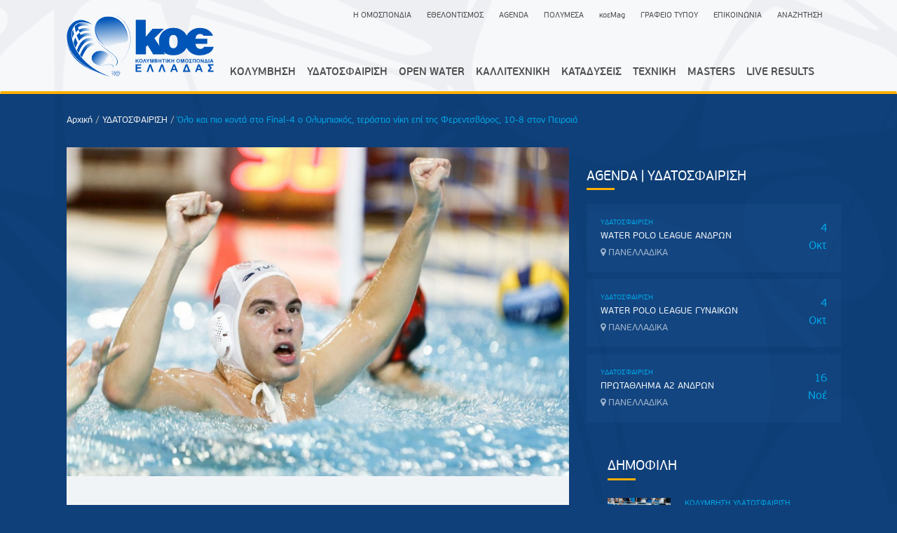

--- FILE ---
content_type: text/html; charset=UTF-8
request_url: https://koe.org.gr/article/olo-kai-pio-konta-sto-final-4-o-olumpiakos-terastia-niki-epi-tis-ferentsvaros-10-8-ston-peiraia
body_size: 8454
content:
<!DOCTYPE html>
<html lang="el">
<head>
    <meta charset="utf-8">
    <meta http-equiv="X-UA-Compatible" content="IE=edge">
    <meta name="viewport" content="width=device-width, initial-scale=1, user-scalable=no">
    <link rel="shortcut icon" href="https://koe.org.gr/images/favicon.ico">
    <title>ΤΣΑΜΠΙΟΝΣ ΛΙΓΚ ΑΝΔΡΩΝ Όλο και πιο κοντά στο Final-4 ο Ολυμπιακός, τεράστια νίκη επί της Φερεντσβάρος, 10-8 στον Πειραιά - Κολυμβητική Ομοσπονδία Ελλάδας - koe.org.gr</title>
<meta name="description" content="Εντυπωσιακός ο Ολυμπιακός κόντρα στη Φερεντσβάρος, στον μεταξύ τους αγώνα της 4ης αγωνιστικής της προημιτελικής φάσης το...">
    
<meta property="og:description" content="Εντυπωσιακός ο Ολυμπιακός κόντρα στη Φερεντσβάρος, στον μεταξύ τους αγώνα της 4ης αγωνιστικής της προημιτελικής φάσης το..." />
<meta property="og:title" content="ΤΣΑΜΠΙΟΝΣ ΛΙΓΚ ΑΝΔΡΩΝ Όλο και πιο κοντά στο Final-4 ο Ολυμπιακός, τεράστια νίκη επί της Φερεντσβάρος, 10-8 στον Πειραιά" />
<meta property="og:url" content="http://koe.org.gr/article/olo-kai-pio-konta-sto-final-4-o-olumpiakos-terastia-niki-epi-tis-ferentsvaros-10-8-ston-peiraia" />
<meta property="og:type" content="articles" />
<meta property="og:image:url" content="http://koe.org.gr/uploads/medium/img2397-38026.jpeg" />
<meta property="og:image:height" content="589" />
<meta property="og:image:width" content="900" />
    <meta name="twitter:title" content="ΤΣΑΜΠΙΟΝΣ ΛΙΓΚ ΑΝΔΡΩΝ Όλο και πιο κοντά στο Final-4 ο Ολυμπιακός, τεράστια νίκη επί της Φερεντσβάρος, 10-8 στον Πειραιά" />
<meta name="twitter:description" content="Εντυπωσιακός ο Ολυμπιακός κόντρα στη Φερεντσβάρος, στον μεταξύ τους αγώνα της 4ης αγωνιστικής της προημιτελικής φάσης το..." />
    <link href="https://koe.org.gr/fonts/beauSans.css" rel="stylesheet">
    <link href="https://koe.org.gr/bootstrap/css/bootstrap.css" rel="stylesheet">
<link href="https://koe.org.gr/css/front.typography.css" rel="stylesheet">
<link href="https://koe.org.gr/css/front.base.css" rel="stylesheet">
<link href="https://koe.org.gr/css/front.theme.css" rel="stylesheet">
<link href="https://koe.org.gr/packages/royalslider/royalslider.css" rel="stylesheet">
<link href="https://koe.org.gr/packages/royalslider/skins/minimal-white/rs-minimal-white.css" rel="stylesheet">
<link href="https://koe.org.gr/css/front.main.css" rel="stylesheet">
<link href="https://koe.org.gr/packages/owl-carousel/assets/owl.carousel.css" rel="stylesheet">
<link href="https://koe.org.gr/frontend/assets/revolution-slider/css/settings.css" rel="stylesheet">


        <link href="https://koe.org.gr/packages/fotorama/fotorama.css" rel="stylesheet">

            <!-- jQuery (necessary for Bootstrap's JavaScript plugins) -->
    <!-- HTML5 Shim and Respond.js IE8 support of HTML5 elements and media queries -->
    <!--[if lt IE 9]>
    <meta http-equiv="X-UA-Compatible" content="IE=edge">
    <script src="https://oss.maxcdn.com/html5shiv/3.7.2/html5shiv.min.js') }}"></script>
    <script src="https://oss.maxcdn.com/respond/1.4.2/respond.min.js') }}"></script>
    <![endif]-->

</head>
<body>
<div id="fb-root"></div>
<script>(function(d, s, id) {
        var js, fjs = d.getElementsByTagName(s)[0];
        if (d.getElementById(id)) return;
        js = d.createElement(s); js.id = id;
        js.src = "//connect.facebook.net/en_US/sdk.js#xfbml=1&version=v2.5";
        fjs.parentNode.insertBefore(js, fjs);
    }(document, 'script', 'facebook-jssdk'));</script>
<!--Header Section Start Here -->
<nav class="navbar navbar-default   navbar-fixed-top_">
    <div class="container ">
        <!-- Brand and toggle get grouped for better mobile display -->
        <div class="navbar-header">
            <button type="button" class="navbar-toggle collapsed text center" data-toggle="collapse"
                    data-target="#bs-example-navbar-collapse-1" aria-expanded="false"><span
                        class="text  tiny">MENU</span>
                <span class="sr-only">Toggle navigation</span>
                <span class="icon-bar"></span>
                <span class="icon-bar"></span>
            </button>
            <a href="https://koe.org.gr" class=" brand" title="ΚΟΛΥΜΒΗΤΙΚΗ ΟΜΟΣΠΟΝΔΙΑ ΕΛΛΑΔΟΣ">
                <img src="https://koe.org.gr/images/koe_logo.svg"   alt=" ">
            </a>
        </div>

        <!-- Collect the nav links, forms, and other content for toggling -->
        <div class="collapse navbar-collapse" id="bs-example-navbar-collapse-1">
            <ul class="nav navbar-nav navbar-nav-small text   navbar-right">
                <li class="visible-sm visible-xs">
                    <a href="https://koe.org.gr/sports/kolimvisi">ΚΟΛΥΜΒΗΣΗ</a>
                </li>
                <li class="visible-sm visible-xs">
                    <a href="https://koe.org.gr/sports/water-polo">ΥΔΑΤΟΣΦΑΙΡΙΣΗ</a>
                </li>
                <li class="visible-sm visible-xs">
                    <a href="https://koe.org.gr/sports/anoixti-thalassa">OPEN WATER</a>
                </li>
                <li class="visible-sm visible-xs">
                    <a href="https://koe.org.gr/sports/sigxronismeni">ΚΑΛΛΙΤΕΧΝΙΚΗ<span
                                class="visible-lg"> ΚΟΛΥΜΒΗΣΗ</span></a>
                </li>
                <li class="visible-sm visible-xs">
                    <a href="https://koe.org.gr/sports/diving">ΚΑΤΑΔΥΣΕΙΣ</a>
                </li>
                <li class="visible-sm visible-xs">
                    <a href="https://koe.org.gr/sports/texniki-kolimvisi">ΤΕΧΝΙΚΗ<span class="visible-lg"> ΚΟΛΥΜΒΗΣΗ</span></a>
                </li>
                <li class="visible-sm visible-xs">
                    <a href="https://koe.org.gr/sports/masters">MASTERS</a>
                </li>
                <li class="visible-sm visible-xs">
                    <a href="https://results.koe.org.gr" target="_blank">LIVE RESULTS</a>
                </li>
                <li><a href="https://koe.org.gr/info/omospondia/dioikitikes-ipiresies">Η ΟΜΟΣΠΟΝΔΙΑ</a></li>
                <li><a href="https://koe.org.gr/ethelontismos">ΕΘΕΛΟΝΤΙΣΜΟΣ</a></li>
                <li><a href="https://koe.org.gr/events">AGENDA</a></li>
                <li><a href="https://koe.org.gr/media">ΠΟΛΥΜΕΣΑ</a></li>
                <li><a href="https://koe.org.gr/magazine">κοεMag</a></li>
                <li><a href="https://koe.org.gr/press">ΓΡΑΦΕΙΟ ΤΥΠΟΥ</a></li>
                <li     ><a href="https://koe.org.gr/contact">ΕΠΙΚΟΙΝΩΝΙΑ</a></li>
                <li><a href="https://koe.org.gr/search">ΑΝΑΖΗΤΗΣΗ</a></li>
                
                            </ul>
            <div class="pull-right   hidden-xs hidden-sm text theme medium clear" style="margin-top:-32px;">
                <nav>
                    <ul class="nav navbar-nav  text     main-menu    ">
                        <li>
                            <a href="https://koe.org.gr/sports/kolimvisi">ΚΟΛΥΜΒΗΣΗ</a>
                        </li>
                        <li>
                            <a href="https://koe.org.gr/sports/water-polo">ΥΔΑΤΟΣΦΑΙΡΙΣΗ</a>
                        </li>
                        <li>
                            <a href="https://koe.org.gr/sports/anoixti-thalassa">OPEN WATER</a>

                        </li>
                        <li>
                            <a href="https://koe.org.gr/sports/sigxronismeni">ΚΑΛΛΙΤΕΧΝΙΚΗ</a>
                        </li>
                        <li>
                            <a href="https://koe.org.gr/sports/diving">ΚΑΤΑΔΥΣΕΙΣ</a>
                        </li>
                        <li>
                            <a href="https://koe.org.gr/sports/texniki-kolimvisi">ΤΕΧΝΙΚΗ</a>
                        </li>
                        <li>
                            <a href="https://koe.org.gr/sports/masters">MASTERS</a>
                        </li>
                        <li>
                            <a href="https://results.koe.org.gr" target="_blank">LIVE RESULTS</a>
                        </li>
                    </ul>
                </nav>

            </div>
        </div>
        <!-- /.navbar-collapse -->
    </div>
    <!-- /.container-fluid -->
</nav>

<header id="main-menu" class="bck white   hidden-sm  hidden-xs">
    <section class=" bck white      " id="sports-menu">
        <div class="container    ">

            <div class="navbar-header">
                <button type="button" class="navbar-toggle collapsed" data-toggle="collapse"
                        data-target="#bs-example-navbar-collapse-1" aria-expanded="false">
                    <span class="sr-only">Toggle navigation</span>
                    <span class="icon-bar"></span>
                    <span class="icon-bar"></span>
                    <span class="icon-bar"></span>
                </button>
            </div>
            <nav>
                <ul class="nav navbar-nav  text     main-menu   navbar-right-">
                    <li id="sports-logo">
                        <a href="https://koe.org.gr" class=" brand" title="koe">
                            <img src="https://koe.org.gr/images/BANNER-0051.png" alt=" " width="90">
                        </a>
                    </li>
                    <li>
                        <a href="https://koe.org.gr/sports/kolimvisi">ΚΟΛΥΜΒΗΣΗ</a>
                    </li>
                    <li>
                        <a href="https://koe.org.gr/sports/water-polo">ΥΔΑΤΟΣΦΑΙΡΙΣΗ</a>
                    </li>
                    <li>
                        <a href="https://koe.org.gr/sports/anoixti-thalassa">OPEN WATER</a>
                    </li>
                    <li>
                        <a href="https://koe.org.gr/sports/sigxronismeni">ΚΑΛΛΙΤΕΧΝΙΚΗ ΚΟΛΥΜΒΗΣΗ</a>
                    </li>
                    <li>
                        <a href="https://koe.org.gr/sports/diving">ΚΑΤΑΔΥΣΕΙΣ</a>
                    </li>
                    <li>
                        <a href="https://koe.org.gr/sports/texniki-kolimvisi">ΤΕΧΝΙΚΗ ΚΟΛΥΜΒΗΣΗ</a>
                    </li>
                    <li>
                        <a href="https://koe.org.gr/sports/masters">MASTERS</a>
                    </li>
                </ul>
            </nav>

        </div>
    </section>

</header>

    <div class="article-page">
        <section class=" promoting bck pattern-dark" style="margin:0">
            <div class="container">
                <div class="row">
                    <div class="col-xs-12">
                        <ul class="breadcrumb">
                            <li>
                                <a href="https://koe.org.gr">Αρχική</a> /
                            </li>
                            
                                <a href="https://koe.org.gr/sports/water-polo/news">&Upsilon;&Delta;&Alpha;&Tau;&Omicron;&Sigma;&Phi;&Alpha;&Iota;&Rho;&Iota;&Sigma;&Eta;</a>
                                /
                                                                                                                                                                                                                                <li class="active hidden-sm hidden-xs">
                                Ό&lambda;&omicron; &kappa;&alpha;&iota; &pi;&iota;&omicron; &kappa;&omicron;&nu;&tau;ά &sigma;&tau;&omicron; Final-4 &omicron; &Omicron;&lambda;&upsilon;&mu;&pi;&iota;&alpha;&kappa;ό&sigmaf;, &tau;&epsilon;&rho;ά&sigma;&tau;&iota;&alpha; &nu;ί&kappa;&eta; &epsilon;&pi;ί &tau;&eta;&sigmaf; &Phi;&epsilon;&rho;&epsilon;&nu;&tau;&sigma;&beta;ά&rho;&omicron;&sigmaf;, 10-8 &sigma;&tau;&omicron;&nu; &Pi;&epsilon;&iota;&rho;&alpha;&iota;ά
                            </li>
                        </ul>
                    </div>
                </div>
            </div>
        </section>
        <section class="bck  padding-bottom-large ">
            <div class="container">
                <div class="row">
                    <div class="col-md-8">
                        <div class="   bck white">
                            <div class="fotorama" data-nav="thumbs"   data-width="100%"
                                    data-minwidth="300"
                                 data-maxheight="600"
                                 data-maxwidth="100%"

                                    >
                                                                    <a href="https://koe.org.gr/uploads/medium/img2397-38026.jpeg"
                                       data-caption=""
                                       data-thumb="https://koe.org.gr/uploads/thumbs/img2397-38026.jpeg"></a>
                                                            </div>
                            <div class="article-padding">
                                                                <h5 class="      margin-bottom-small medium  text theme thin">
                                                                             &Upsilon;&Delta;&Alpha;&Tau;&Omicron;&Sigma;&Phi;&Alpha;&Iota;&Rho;&Iota;&Sigma;&Eta;
                                                                                                                / &Tau;&Sigma;&Alpha;&Mu;&Pi;&Iota;&Omicron;&Nu;&Sigma; &Lambda;&Iota;&Gamma;&Kappa; &Alpha;&Nu;&Delta;&Rho;&Omega;&Nu; </h5>

                                <h1 class="   text semibold  "> Ό&lambda;&omicron; &kappa;&alpha;&iota; &pi;&iota;&omicron; &kappa;&omicron;&nu;&tau;ά &sigma;&tau;&omicron; Final-4 &omicron; &Omicron;&lambda;&upsilon;&mu;&pi;&iota;&alpha;&kappa;ό&sigmaf;, &tau;&epsilon;&rho;ά&sigma;&tau;&iota;&alpha; &nu;ί&kappa;&eta; &epsilon;&pi;ί &tau;&eta;&sigmaf; &Phi;&epsilon;&rho;&epsilon;&nu;&tau;&sigma;&beta;ά&rho;&omicron;&sigmaf;, 10-8 &sigma;&tau;&omicron;&nu; &Pi;&epsilon;&iota;&rho;&alpha;&iota;ά </h1>

                                <div class="row">
                                    <div class="col-sm-12">
                                        <div class="text small grey margin-top   "><i
                                                    class="fa fa-calendar text theme"></i>&nbsp;&nbsp;23.04.2024 19:19
                                            &nbsp;&nbsp;&nbsp; <i
                                                    class="fa fa-eye text theme"></i>&nbsp;&nbsp;920
                                        </div>
                                    </div>
                                </div>

                                                                <div class="padding main-article-text"><p>Εντυπωσιακός ο Ολυμπιακός κόντρα στη Φερεντσβάρος, στον μεταξύ τους αγώνα της 4ης αγωνιστικής της προημιτελικής φάσης του Champions League, στο Εθνικό κολυμβητήριο του Πειραιά, υποχρέωσε την ουγγρική ομάδα στην πρώτη της ήττα μετά από δέκα μήνες και κρατάει πλέον στα χέρια του την πρόκριση στο Final-4 της κορυφαίας ευρωπαϊκής διασυλλογικής διοργάνωσης.</p>
<p>Οι ερυθρόλευκοι του Χρβόγε Κόλιανιν επιβλήθηκαν με 10-8 επί του μαγυάρικου μεγαθήριου και ισοβαθμούν πλέον στην πρώτη θέση της βαθμολογίας του Ομίλου με τη Φερεντσβάρος, με 9 βαθμούς, δυο αγωνιστικές πριν από την ολοκλήρωση της προημιτελικής φάσης.</p>
<p>Με βασικό όπλο την άμυνα, που καθήλωσε τα ατού της αντιπάλου και με μπροστάρηδες στην επίθεση τους Γκίλλα (φωτο), Νικολαΐδη (επέστρεψε από τον τραυματισμό του), Βάμος, ο Ολυμπιακός πήρε προβάδισμα από το δεύτερο οκτάλεπτο με 4-1 και στη συνέχεια προηγήθηκε με 7-4 και 10-6, με τη Φερεντσβάρος να μειώνει στο τελικό 10-8.</p>
<p>Αναλυτικά η διακύμανση <a href="https://championsleague.len.eu/match-details-new/?c=ASM&amp;g=1&amp;t=A02&amp;gr=2&amp;s1=OLY&amp;s2=FTC&amp;st=2&amp;sch=23042024"><strong>ΕΔΩ</strong></a>.</p>
<p><strong>ΟΛΥΜΠΙΑΚΟΣ - ΦΕΡΕΝΤΣΒΑΡΟΣ 10-8</strong></p>
<p><strong>Οκτάλεπτα: </strong>1-1, 4-1, 3-3, 2-3.</p>
<p style="text-align: left;"><strong>ΟΛΥΜΠΙΑΚΟΣ </strong>(Χέρβο Κόλιανιν): Μπίγιατς, Γκίλλας 3, Βάμος 2, Γενηδουνιάς 1, Φουντούλης, Γούβης, Δερβίσης, Μπούσλιε, Αλαφραγκής, Δήμου Τ. 1, Νικολαΐδης 1, Παπαναστασίου 2, Ζερδεβάς.</p>
<p><strong>ΦΕΡΕΝΤΣΒΑΡΟΣ</strong> (Μπάλαζ Νιέκι): Ζάκονι, Μάντιτς 2, Πολ 1, Μερκούλοφ, Αργυρόπουλος – Κανακάκης 1, Ντι Σόμα 1, Φέκετε 1, Βιγκβάρι, Νέμετ, Βάργκα 1, Γιάνσικ 1, Νάγκι, Βόγκελ.</p>
<p>Γραφείο Τύπου ΚΟΕ: Γιάννης Κορακής</p>
<p> </p></div>
                            </div>
                        </div>
                    </div>
                    <div class="col-md-4">
                        <div class="sidebar padding-top ">
                            <div class="row">
                                    <div class="margin-bottom-large    ">
    <div class="margin-bottom ">
        <div class="   fixtures_ ">
            <div class="the-title-small   ">
                 AGENDA  | &Upsilon;&Delta;&Alpha;&Tau;&Omicron;&Sigma;&Phi;&Alpha;&Iota;&Rho;&Iota;&Sigma;&Eta;             </div>
            <div class="the-title-sep-small"></div>
        </div>
    </div>
    <div class="table   padding-top-small  ">
                            <div class="table-row  margin-bottom  block ">
                <a href="https://koe.org.gr/event/a1-andron"
                   class="  table-row  bck-dark-hover block border-theme  ">
                    <div class="table  padding  padding-left padding-right  "  >
                        <div class="table-cell padding-right">
                            <span class="text   theme ">
                                                                       &Upsilon;&Delta;&Alpha;&Tau;&Omicron;&Sigma;&Phi;&Alpha;&Iota;&Rho;&Iota;&Sigma;&Eta;
                                                            </span>

                            <h3 class="margin-none text   medium   margin-top-small">WATER POLO LEAGUE &Alpha;&Nu;&Delta;&Rho;&Omega;&Nu; </h3>
                               <div class="text medium  agenda-location padding-top-tiny"><i
                                        class="fa fa-map-marker"></i> &Pi;&Alpha;&Nu;&Epsilon;&Lambda;&Lambda;&Alpha;&Delta;&Iota;&Kappa;&Alpha;</div>                        </div>
                        <div class="table-cell align right   ">
                            <div class="h2 text large margin-none thin theme">4</div>
                            <siv class="h2 text large margin-none thin theme">&Omicron;&kappa;&tau;</siv>
                        </div>
                    </div>
                </a>
            </div>
                                <div class="table-row  margin-bottom  block ">
                <a href="https://koe.org.gr/event/a1-ginaikon-2024"
                   class="  table-row  bck-dark-hover block border-theme  ">
                    <div class="table  padding  padding-left padding-right  "  >
                        <div class="table-cell padding-right">
                            <span class="text   theme ">
                                                                       &Upsilon;&Delta;&Alpha;&Tau;&Omicron;&Sigma;&Phi;&Alpha;&Iota;&Rho;&Iota;&Sigma;&Eta;
                                                            </span>

                            <h3 class="margin-none text   medium   margin-top-small">WATER POLO LEAGUE &Gamma;&Upsilon;&Nu;&Alpha;&Iota;&Kappa;&Omega;&Nu; </h3>
                               <div class="text medium  agenda-location padding-top-tiny"><i
                                        class="fa fa-map-marker"></i> &Pi;&Alpha;&Nu;&Epsilon;&Lambda;&Lambda;&Alpha;&Delta;&Iota;&Kappa;&Alpha;</div>                        </div>
                        <div class="table-cell align right   ">
                            <div class="h2 text large margin-none thin theme">4</div>
                            <siv class="h2 text large margin-none thin theme">&Omicron;&kappa;&tau;</siv>
                        </div>
                    </div>
                </a>
            </div>
                                <div class="table-row  margin-bottom  block ">
                <a href="https://koe.org.gr/event/a2-andron-7"
                   class="  table-row  bck-dark-hover block border-theme  ">
                    <div class="table  padding  padding-left padding-right  "  >
                        <div class="table-cell padding-right">
                            <span class="text   theme ">
                                                                       &Upsilon;&Delta;&Alpha;&Tau;&Omicron;&Sigma;&Phi;&Alpha;&Iota;&Rho;&Iota;&Sigma;&Eta;
                                                            </span>

                            <h3 class="margin-none text   medium   margin-top-small">&Pi;&Rho;&Omega;&Tau;&Alpha;&Theta;&Lambda;&Eta;&Mu;&Alpha; A2 &Alpha;&Nu;&Delta;&Rho;&Omega;&Nu;</h3>
                               <div class="text medium  agenda-location padding-top-tiny"><i
                                        class="fa fa-map-marker"></i> &Pi;&Alpha;&Nu;&Epsilon;&Lambda;&Lambda;&Alpha;&Delta;&Iota;&Kappa;&Alpha;</div>                        </div>
                        <div class="table-cell align right   ">
                            <div class="h2 text large margin-none thin theme">16</div>
                            <siv class="h2 text large margin-none thin theme">&Nu;&omicron;έ</siv>
                        </div>
                    </div>
                </a>
            </div>
                        </div>
    </div>
                                </div>
                                <div class="col-sm-6 col-md-12">
                                    <h2 class="the-title-small">ΔΗΜΟΦΙΛΗ </h2>
    <div class="the-title-sep-small"></div>
    <div class="margin-bottom-large">
                    <a href="https://koe.org.gr/article/h-ethniki-udatosfairisis-gunaikon-kai-i-georgia-damasioti-sto-programma-upotrofion-tis-diethnous-olumpiakis-epitropis-gia-to-los-angeles-2028" class="     ">
                <div class="related-listing">
                    <div class="media">
                                                    <div class="media-left ">
                                <div class="related-listing-image"
                                     style="background-image:url(https://koe.org.gr/uploads/thumbs/world-aquatics-ac719.jpg);"></div>
                            </div>
                                                <div class="media-body">
                        <span class="text tiny     theme">
                                                            &Kappa;&Omicron;&Lambda;&Upsilon;&Mu;&Beta;&Eta;&Sigma;&Eta;
                                                            &Upsilon;&Delta;&Alpha;&Tau;&Omicron;&Sigma;&Phi;&Alpha;&Iota;&Rho;&Iota;&Sigma;&Eta;
                                                        </span>

                            <div class="media-heading">H &Epsilon;&theta;&nu;&iota;&kappa;ή &upsilon;&delta;&alpha;&tau;&omicron;&sigma;&phi;&alpha;ί&rho;&iota;&sigma;&eta;&sigmaf; &gamma;&upsilon;&nu;&alpha;&iota;&kappa;ώ&nu; &kappa;&alpha;&iota; &eta; &Gamma;&epsilon;&omega;&rho;&gamma;ί&alpha; &Delta;&alpha;&mu;&alpha;&sigma;&iota;ώ&tau;&eta; &sigma;&tau;&omicron; &pi;&rho;ό&gamma;&rho;&alpha;&mu;&mu;&alpha; &upsilon;&pi;&omicron;&tau;&rho;&omicron;&phi;&iota;ώ&nu; &tau;&eta;&sigmaf; &Delta;&iota;&epsilon;&theta;&nu;&omicron;ύ&sigmaf; &Omicron;&lambda;&upsilon;&mu;&pi;&iota;&alpha;&kappa;ή&sigmaf; &Epsilon;&pi;&iota;&tau;&rho;&omicron;&pi;ή&sigmaf; &gamma;&iota;&alpha; &tau;&omicron; Los Angeles 2028</div>
                            <div class="media-details"><i
                                        class="fa fa-calendar"></i>&nbsp;&nbsp;24.10.2025
                            </div>
                        </div>
                    </div>
                </div>
            </a>
            <!--block First End Here-->
                    <a href="https://koe.org.gr/article/o-stelios-arguropoulos-kanakakis-upopsifios-gia-korufaios-ston-kosmo-to-2025" class="     ">
                <div class="related-listing">
                    <div class="media">
                                                    <div class="media-left ">
                                <div class="related-listing-image"
                                     style="background-image:url(https://koe.org.gr/uploads/thumbs/img7565-65032.jpeg);"></div>
                            </div>
                                                <div class="media-body">
                        <span class="text tiny     theme">
                                                            &Upsilon;&Delta;&Alpha;&Tau;&Omicron;&Sigma;&Phi;&Alpha;&Iota;&Rho;&Iota;&Sigma;&Eta;
                                                        </span>

                            <div class="media-heading">&Omicron; &Sigma;&tau;έ&lambda;&iota;&omicron;&sigmaf; &Alpha;&rho;&gamma;&upsilon;&rho;ό&pi;&omicron;&upsilon;&lambda;&omicron;&sigmaf; - &Kappa;&alpha;&nu;&alpha;&kappa;ά&kappa;&eta;&sigmaf;, &upsilon;&pi;&omicron;&psi;ή&phi;&iota;&omicron;&sigmaf; &gamma;&iota;&alpha; &kappa;&omicron;&rho;&upsilon;&phi;&alpha;ί&omicron;&sigmaf; &sigma;&tau;&omicron;&nu; &kappa;ό&sigma;&mu;&omicron; &tau;&omicron; 2025 (pics)</div>
                            <div class="media-details"><i
                                        class="fa fa-calendar"></i>&nbsp;&nbsp;30.10.2025
                            </div>
                        </div>
                    </div>
                </div>
            </a>
            <!--block First End Here-->
                    <a href="https://koe.org.gr/article/i-periodeia-sti-voreia-ellada-gia-tin-anadeixi-kai-anaptuxi-tou-athlimatos-pics" class="     ">
                <div class="related-listing">
                    <div class="media">
                                                    <div class="media-left ">
                                <div class="related-listing-image"
                                     style="background-image:url(https://koe.org.gr/uploads/thumbs/cbd3fa86-6ae0-4c6b-8436-ede97c651178-2d673.jpeg);"></div>
                            </div>
                                                <div class="media-body">
                        <span class="text tiny     theme">
                                                            &Upsilon;&Delta;&Alpha;&Tau;&Omicron;&Sigma;&Phi;&Alpha;&Iota;&Rho;&Iota;&Sigma;&Eta;
                                                        </span>

                            <div class="media-heading">&Eta; &pi;&epsilon;&rho;&iota;&omicron;&delta;&epsilon;ί&alpha; &sigma;&tau;&eta; &Beta;ό&rho;&epsilon;&iota;&alpha; &Epsilon;&lambda;&lambda;ά&delta;&alpha; &gamma;&iota;&alpha; &tau;&eta;&nu; &alpha;&nu;ά&delta;&epsilon;&iota;&xi;&eta; &kappa;&alpha;&iota; &alpha;&nu;ά&pi;&tau;&upsilon;&xi;&eta; &tau;&omicron;&upsilon; &alpha;&theta;&lambda;ή&mu;&alpha;&tau;&omicron;&sigmaf; (pics)</div>
                            <div class="media-details"><i
                                        class="fa fa-calendar"></i>&nbsp;&nbsp;21.10.2025
                            </div>
                        </div>
                    </div>
                </div>
            </a>
            <!--block First End Here-->
            </div>
                                </div>
                                <div class="col-sm-6 col-md-12">
                                                                    </div>
                            </div>
                        </div>
                    </div>
                </div>
            </div>
        </section>
    </div>
    <!-- site content -->

<!--Footer Section End Here -->
<footer id="footer" class="     condensed padding-top-medium    ">
    <div class="bck pattern1">
        <div class="container">
            <div class="row padding-bottom-medium">
                <div class="col-xs-12 col-sm-3">
                    <h3 class="  text bold">Η ΟΜΟΣΠΟΝΔΙΑ</h3>

                    <div class="seperator"></div>
                    <ul class="links-columns">
                                <li>
                                    <a href="https://koe.org.gr/info/omospondia/dioikitikes-ipiresies"   >Διοικητικές υπηρεσίες</a>
                                </li>
                                <li>
                                    <a href="https://koe.org.gr/info/omospondia/katastatiko"  >Καταστατικό</a>
                                </li>
                                <li>
                                    <a href="https://koe.org.gr/info/omospondia/geniki-sineleusi" >Γενική συνέλευση</a>
                                </li>
                                <li>
                                    <a href="https://koe.org.gr/info/omospondia/kanonismoi"  >Κανονισμοί</a>
                                </li>
                                <li>
                                    <a href="https://koe.org.gr/info/omospondia/egkiklioi"  >Εγκύκλιοι</a>
                                </li>
                                <li>
                                    <a href="https://koe.org.gr/info/politis/diagonismoi"  >Διαγωνισμοί</a>
                                </li>
                                <li>
                                    <a href="https://koe.org.gr/info/politis/simvaseis"  >Συμβάσεις</a>
                                </li>
                        <li>
                            <a href="https://koe.org.gr/info/epitropes/epitropes"  >Περιφερειακές επιτροπές</a>
                        </li>
                        <li>
                            <a href="https://koe.org.gr/events"  >Agenda</a>
                        </li>
                        <li>
                            <a href="https://koe.org.gr/koearchive/kolimvisi/apotelesmata"  >Αρχείο ΚΟΕ</a>
                        </li>
                                <li>
                                    <a href="https://koe.org.gr/contact">Επικοινωνία</a>
                                </li>
                    </ul>

                </div>
                <div class="col-xs-12 col-sm-3">
                    <h3 class="  text bold">ΑΘΛΗΜΑΤΑ </h3>

                    <div class="seperator"></div>
                    <ul class="links-columns">
                        <li>
                            <a href="https://koe.org.gr/sports/kolimvisi">Κολύμβηση</a>
                        </li>
                        <li>
                            <a href="https://koe.org.gr/sports/sigxronismeni">Καλλιτεχνική Κολύμβηση</a>
                        </li>
                        <li>
                            <a href="https://koe.org.gr/sports/water-polo">Υδατοσφαίριση</a>
                        </li>
                        <li>
                            <a href="https://koe.org.gr/sports/anoixti-thalassa">Ανοιχτή Θάλασσα</a>
                        </li>
                        <li>
                            <a href="https://koe.org.gr/sports/diving">Καταδύσεις</a>
                        </li>
                        <li>
                            <a href="https://koe.org.gr/sports/texniki-kolimvisi">Τεχνική Κολύμβηση</a>
                        </li>

                    </ul>

                </div>
                <div class="col-xs-12 col-sm-3">
                    <h3 class="  text bold">ΓΡΑΦΕΙΟ ΤΥΠΟΥ</h3>

                    <div class="seperator"></div>
                    <ul class="links-columns">
                        <li>
                            <a href="https://koe.org.gr/press/deltia-tipou">Δελτία Τύπου</a>
                        </li>
                        <li>
                            <a href="https://koe.org.gr/press/news">Ειδήσεις</a>
                        </li>
                        <li>
                            <a href="https://koe.org.gr/press/articles">Άρθρα</a>
                        </li>
                        <li>
                            <a href="https://koe.org.gr/press/afieromata">Αφιερώματα</a>
                        </li>
                        <li>
                            <a href="https://koe.org.gr/press/interviews">Συνεντεύξεις</a>
                        </li>

                    </ul>

                </div>
                <div class="col-xs-12 col-sm-3 text white">

                    <h5 class="margin-bottom text semibold">ΚΟΛΥΜΒΗΤΙΚΗ ΟΜΟΣΠΟΝΔΙΑ ΕΛΛΑΔΟΣ</h5>

                    <div class="text medium">
                        <p>Λεωφόρος Ανδρέα Συγγρού 236 (ισόγειο)<br>
                            17672 Καλλιθέα, Αθήνα<br>
                            <br><br>
                        </p>

                        <p><i class="fa fa-envelope"></i>&nbsp;&nbsp;<a href="/cdn-cgi/l/email-protection#bed7d0d8d1fed5d1db90d1ccd990d9cc"><span class="__cf_email__" data-cfemail="177e797178577c787239786570397065">[email&#160;protected]</span></a></p>

                        <p><i class="fa fa-phone"></i>&nbsp;&nbsp;210 9851020</p>

                        <p><i class="fa fa-fax"></i>&nbsp;&nbsp;210 9850964</p>
                        <p>Επικοινωνία με Επιτροπή Δεοντολογίας<br/>

                            <a href="/cdn-cgi/l/email-protection#7d180915141e0e1e1219183d16121853120f1a531a0f"><span class="__cf_email__" data-cfemail="ddb8a9b5b4beaebeb2b9b89db6b2b8f3b2afbaf3baaf">[email&#160;protected]</span></a>
                        </p>

                    </div>
                </div>
            </div>

            <div class="  padding-top  padding-bottom-large footer-logos">
                <div class="row">
                    <div class="col-sm-2 col-xs-3">
                        <div class="  padding-top-tiny padding-bottom  ">
                            <a href="http://www.fina.org" target="_blank">
                                <img src="https://koe.org.gr/logos/fina-logo.png"/>
                            </a>
                        </div>
                    </div>
                    <div class="col-sm-3 col-xs-4">
                        <div class="  padding-top-tiny padding-bottom  ">
                            <a href="http://www.cmas.org" target="_blank">
                                <img src="https://koe.org.gr/logos/cmas-logo.png"/>
                            </a>
                        </div>
                    </div>
                    <div class="col-sm-3 col-xs-4">
                        <div class="  padding-top-tiny padding-bottom  ">
                            <a href="http://www.len.eu" target="_blank">
                                <img src="https://koe.org.gr/logos/logo-len.png"/>
                            </a>
                        </div>
                    </div>
                </div>
            </div>
        </div>
</footer>
<div class="copyright">
    <div class="container">
        <div class="row">
            <div class="col-xs-12">
                <div class=" padding-top  padding-bottom text white  medium   opacity">
                    &copy; Copyright 2025 ΚΟΛΥΜΒΗΤΙΚΗ ΟΜΟΣΠΟΝΔΙΑ ΕΛΛΑΔΟΣ. Με την επιφύλαξη παντός δικαιώματος.
                </div>
            </div>
        </div>
    </div>
</div>
<!--Footer Section End Here -->

<script data-cfasync="false" src="/cdn-cgi/scripts/5c5dd728/cloudflare-static/email-decode.min.js"></script><script src="https://koe.org.gr/packages/blazy/blazy.min.js"></script>
<script src="https://koe.org.gr/frontend/assets/js/jquery.min.js"></script>
<script src="https://koe.org.gr/packages/royalslider/jquery.easing-1.3.js"></script>
<script src="https://koe.org.gr/frontend/assets/js/bootstrap.min.js"></script>
<script src="https://koe.org.gr/frontend/js/main.js"></script>
<script src="https://koe.org.gr/packages/owl-carousel/owl.carousel.min.js"></script>
<script src="https://koe.org.gr/packages/royalslider/jquery.royalslider.min.js"></script>


    
    <script src="https://koe.org.gr/packages/fotorama/fotorama.js"></script>
    <!-- Go to www.addthis.com/dashboard to customize your tools -->
    <style>
        /* Enhanced Instagram embed styles for Safari mobile compatibility */
        .instagram-embed {
            position: relative;
            padding-bottom: 125%; /* Instagram's aspect ratio */
            height: 0;
            overflow: hidden;
            max-width: 540px;
            margin: 20px auto;
        }

        .instagram-embed iframe {
            position: absolute;
            top: 0;
            left: 0;
            width: 100%;
            height: 100%;
            border: none;
            /* Safari mobile specific optimizations */
            -webkit-transform: translateZ(0);
            transform: translateZ(0);
            -webkit-backface-visibility: hidden;
            backface-visibility: hidden;
            -webkit-overflow-scrolling: touch;
        }

        /* Mobile Safari specific fixes */
        @media  screen and (max-width: 768px) {
            .instagram-embed {
                max-width: 100%;
                margin: 15px 0;
                padding-bottom: 140%; /* Adjusted for mobile */
            }

            .instagram-embed iframe {
                /* Force hardware acceleration on mobile Safari */
                -webkit-transform: translate3d(0, 0, 0);
                transform: translate3d(0, 0, 0);
                will-change: transform;
            }
        }

        /* iOS Safari specific optimizations */
        @supports (-webkit-touch-callout: none) {
            .instagram-embed iframe {
                /* iOS Safari specific iframe optimizations */
                -webkit-overflow-scrolling: touch;
            }
        }
    </style>

<script>
    (function(i,s,o,g,r,a,m){i['GoogleAnalyticsObject']=r;i[r]=i[r]||function(){
                (i[r].q=i[r].q||[]).push(arguments)},i[r].l=1*new Date();a=s.createElement(o),
            m=s.getElementsByTagName(o)[0];a.async=1;a.src=g;m.parentNode.insertBefore(a,m)
    })(window,document,'script','//www.google-analytics.com/analytics.js','ga');

    ga('create', 'UA-72225247-1', 'auto');
    ga('send', 'pageview');

</script>
<link href="https://cdnjs.cloudflare.com/ajax/libs/font-awesome/4.7.0/css/font-awesome.min.css" rel="stylesheet">

<script defer src="https://static.cloudflareinsights.com/beacon.min.js/vcd15cbe7772f49c399c6a5babf22c1241717689176015" integrity="sha512-ZpsOmlRQV6y907TI0dKBHq9Md29nnaEIPlkf84rnaERnq6zvWvPUqr2ft8M1aS28oN72PdrCzSjY4U6VaAw1EQ==" data-cf-beacon='{"version":"2024.11.0","token":"c37eed845fa34781a1ec6550aec3aa40","r":1,"server_timing":{"name":{"cfCacheStatus":true,"cfEdge":true,"cfExtPri":true,"cfL4":true,"cfOrigin":true,"cfSpeedBrain":true},"location_startswith":null}}' crossorigin="anonymous"></script>
</body>
</html>


--- FILE ---
content_type: text/css
request_url: https://koe.org.gr/fonts/beauSans.css
body_size: 252
content:
/**
 * @license
 * MyFonts Webfont Build ID 3166882, 2016-02-05T11:24:19-0500
 *
 * The fonts listed in this notice are subject to the End User License
 * Agreement(s) entered into by the website owner. All other parties are
 * explicitly restricted from using the Licensed Webfonts(s).
 *
 * You may obtain a valid license at the URLs below.
 *
 * Webfont: PFBeauSansPro-Regular by Parachute
 * URL: http://www.myfonts.com/fonts/parachute/pf-beau-sans-pro/regular/
 *
 * Webfont: PFBeauSansPro-SemiBold by Parachute
 * URL: http://www.myfonts.com/fonts/parachute/pf-beau-sans-pro/semi-bold/
 *
 *
 * License: http://www.myfonts.com/viewlicense?type=web&buildid=3166882
 * Licensed pageviews: 500,000
 * Webfonts copyright: Copyright (c) 2002, 2006 Parachute&#x00A8;, www.parachute.gr.  All rights reserved.
 *
 * © 2016 MyFonts Inc
*/


/* @import must be at top of file, otherwise CSS will not work */
@import url("//hello.myfonts.net/count/3052a2");


@font-face {font-family: 'PFBeauSansPro-Regular';src: url('../fonts/webfonts/3052A2_0_0.eot');src: url('../fonts/webfonts/3052A2_0_0.eot?#iefix') format('embedded-opentype'),url('../fonts/webfonts/3052A2_0_0.woff2') format('woff2'),url('../fonts/webfonts/3052A2_0_0.woff') format('woff'),url('../fonts/webfonts/3052A2_0_0.ttf') format('truetype');}


@font-face {font-family: 'PFBeauSansPro-SemiBold';src: url('../fonts/webfonts/3052A2_1_0.eot');src: url('../fonts/webfonts/3052A2_1_0.eot?#iefix') format('embedded-opentype'),url('../fonts/webfonts/3052A2_1_0.woff2') format('woff2'),url('../fonts/webfonts/3052A2_1_0.woff') format('woff'),url('../fonts/webfonts/3052A2_1_0.ttf') format('truetype');}


--- FILE ---
content_type: text/css
request_url: https://koe.org.gr/css/front.typography.css
body_size: 307
content:
/*--------------------------------------------------------------------------
    1. Body
--------------------------------------------------------------------------*/

 

 

/*--------------------------------------------------------------------------
    2. Typography
--------------------------------------------------------------------------*/


h1, .h1 {
    font-size: 2.8em
}

h2, .h2 {
    font-size: 2.4em
}

h3, .h3 {
    font-size: 1.8em
}

h4, .h4 {
    font-size: 1.6em
}

h5, .h5 {
    font-size: 1.5em
}

h6, .h6  {
    font-size: 1.4em
}

p blockquote, blockquote p {
    font-size: 1em
}

 

/* Links */
a {
    color: #333;
    text-decoration: none;
    outline: 0;
}

a:hover,
a:focus {
    color: #333;
    text-decoration: none;
}

hr {
    border: 0;
    height: 0;
    border-top: 1px solid rgba(0, 0, 0, 0.1);
    border-bottom: 1px solid rgba(255, 255, 255, 0.1);
}


.text.normal {
    font-family: PFBeauSansPro-Regular;
    font-weight: normal;
    font-style: normal;
}

.text.bold {
    font-family: PFBeauSansPro-SemiBold;
    font-weight: normal;
    font-style: normal;
}

.text.semibold {
    font-family: PFBeauSansPro-SemiBold;
    font-weight: normal;
    font-style: normal;
}

.small_caps {
    font-variant: small-caps;
}

strong, b {
    font-family: PFBeauSansPro-SemiBold;
    font-weight: normal;
    font-style: normal;
}

em,
.italic,
.text.italic {
    font-style: italic;
}

.text.underline {
    text-decoration: underline;
}

.text.uppercase {
    text-transform: uppercase;
}

.text.tiny {
    font-size: 1.1em;
    line-height: 1.7em;
}

.text.small {
    font-size: 1.15em;
    line-height: 1.9em;
}

.text.medium {
    font-size: 1.3em;
}

.text.xbig {
    font-size: 1.6em;
}

.text.large {
    font-size: 1.6em;
    line-height: 1.6em;
}

.align.left,
.text.left {
    text-align: left;
}

.align.right,
.text.right {
    text-align: right;
}

.align.center,
.text.center {
    text-align: center;
}

.align.justify,
.text.justify {
    text-align: justify;
}

@media screen and (min-width: 768px) and (max-width: 959px) {
    body {
        font-size:10px!important;
    }
}

@media screen and (max-width: 767px) {

    body {
        font-size:10px!important;
    }
}
 

 


--- FILE ---
content_type: text/css
request_url: https://koe.org.gr/css/front.base.css
body_size: 242
content:
.hide {
	display:none;
}
.table { display: table; }
.table-row {
    display:table-row;
}

.table-cell {
	display: table-cell; 
	vertical-align: middle;
}

* { box-sizing: border-box }
.relative { position:relative;}
.clear { clear: both }

.on-left { float: left }

.on-right { float: right }

.block { display: block }

.inline { display: inline-block }

.none { display: none }

.margin-none { margin: 0 }

.margin { margin: 1em 0 }

.margin-left { margin-left: 1em }

.margin-right { margin-right: 1em }

.margin-top { margin-top: 1em }

.margin-bottom { margin-bottom: 1em }

.margin-large { margin: 3em 0 }

.margin-left-large,
.margin-large-left { margin-left: 3em }

.margin-right-large,
.margin-large-right { margin-right: 3em }

.margin-top-large,
.margin-large-top { margin-top: 3em }

.margin-bottom-large,
.margin-large-bottom { margin-bottom: 3em }

.margin-small { margin: 0.3em 0 }

.margin-left-small,
.margin-small-left { margin-left: 0.3em }

.margin-right-small,
.margin-small-right { margin-right: 0.3em }

.margin-top-small,
.margin-small-top { margin-top: 0.3em }

.margin-bottom-small,
.margin-small-bottom { margin-bottom: 0.3em }

.margin-medium { margin: 2em 0 }

.margin-left-medium,
.margin-medium-left { margin-left: 2em }

.margin-right-medium,
.margin-medium-right { margin-right: 2em }

.margin-top-medium,
.margin-medium-top { margin-top: 2em }

.margin-bottom-medium,
.margin-medium-bottom { margin-bottom: 2em }

.margin-tiny { margin: 0.1em 0 }

.margin-left-tiny,
.margin-tiny-left { margin-left: 0.1em }

.margin-right-tiny,
.margin-tiny-right { margin-right: 0.1em }

.margin-top-tiny,
.margin-tiny-top { margin-top: 0.1em }

.margin-bottom-tiny,
.margin-tiny-bottom { margin-bottom: 0.3em }

.padding-none { padding: 0 }

.padding { padding-top: 2em; padding-bottom: 2em }

.padding-left { padding-left: 2em }

.padding-right { padding-right: 2em }

.padding-top { padding-top: 2em }

.padding-bottom { padding-bottom: 2em }

.padding-large { padding: 4em 0 }

.padding-left-large { padding-left: 4em }

.padding-right-large { padding-right: 4em }

.padding-top-large { padding-top: 4em }

.padding-bottom-large { padding-bottom: 4em }

.padding-medium {   padding-top: 2.5em; padding-bottom: 2.5em  }

.padding-left-medium { padding-left: 3em }

.padding-right-medium { padding-right: 3em }

.padding-top-medium { padding-top: 3em }

.padding-bottom-medium { padding-bottom: 3em }

.padding-small {    padding-top: 1em; padding-bottom: 1em }

.padding-left-small { padding-left: 1em }

.padding-right-small { padding-right: 1em }

.padding-top-small { padding-top: 1em }

.padding-bottom-small { padding-bottom: 1em }


.padding-tiny {   padding-top: 0.5em; padding-bottom: 0.5em}

.padding-left-tiny { padding-left: 0.5em }

.padding-right-tiny { padding-right: 0.5em }

.padding-top-tiny { padding-top: 0.5em }

.padding-bottom-tiny { padding-bottom: 0.5em }

.border-top{border-top:1px solid rgba(255,255,255, 0.4);}


--- FILE ---
content_type: text/css
request_url: https://koe.org.gr/css/front.theme.css
body_size: 831
content:

/* ==========================================================================
GENERAL
========================================================================== */
 
.circle {
    width: 50px;
    height: 50px;
    border-radius: 50%;
    -webkit-border-radius: 50%;
    -moz-border-radius: 50%;
}
 .circle-small {
    width: 30px;
    height: 30px;
}
.shadow {
-webkit-box-shadow: 0px 0px 4px 1px rgba(0,0,0,0.24);
    -moz-box-shadow: 0px 0px 4px 1px rgba(0,0,0,0.24);
    box-shadow: 0px 0px 4px 1px rgba(0,0,0,0.24);
}
/* ==========================================================================
BACKGROUNDS
========================================================================== */ 

.bck.theme { background-color: #77B5D8 }

.bck.theme1 { background-color: #8445AD }
.bck.theme2 { background-color: #FFB718 }
.bck.theme3 { background-color: #FC6719 }
.bck.theme4 { background-color: #00C4B4 }
.bck.theme5 { background-color: #8445AD }
.bck.theme6 { background-color: #8445AD }


.bck.cyan {
    /* Permalink - use to edit and share this gradient: http://colorzilla.com/gradient-editor/#00a5e0+0,60abf8+56,7abcff+100 */
    background: rgb(0,165,224); /* Old browsers */
    background: -moz-linear-gradient(-45deg,  rgba(0,165,224,1) 0%, rgba(96,171,248,1) 56%, rgba(122,188,255,1) 100%); /* FF3.6-15 */
    background: -webkit-linear-gradient(-45deg,  rgba(0,165,224,1) 0%,rgba(96,171,248,1) 56%,rgba(122,188,255,1) 100%); /* Chrome10-25,Safari5.1-6 */
    background: linear-gradient(135deg,  rgba(0,165,224,1) 0%,rgba(96,171,248,1) 56%,rgba(122,188,255,1) 100%); /* W3C, IE10+, FF16+, Chrome26+, Opera12+, Safari7+ */
    filter: progid:DXImageTransform.Microsoft.gradient( startColorstr='#00a5e0', endColorstr='#7abcff',GradientType=1 ); /* IE6-9 fallback on horizontal gradient */

}
.bck.black { background-color:#121212; }
.bck.white { background-color: rgba(255,255,255,0.94);  }
.bck_hover:hover { background-color: rgba(255,255,255,0.8); }
.bck.grey { background-color:rgba(255,255,255,0.9); }
.bck.grey_light { background-color:#f8f8f8;}
.bck.grey_dark { background-color:#EAEAEA;}
.bck.dark { background-color: #303537; }

.bck.blue { background-color: rgba(9, 44, 84, 0.82) }

.bck.darker { background-color: #1D1D1D; }


.border-bottom{ border-bottom:1px dotted #e4e4e4}
.border-bottom-theme{border-bottom:2px solid #FF6757}


/* ==========================================================================
TEXT
========================================================================== */ 
.text.theme1 { color: #8445AD }
.text.theme2 { color: #FFB718 }
.text.theme3 { color: #FC6719 }
.text.theme4 { color: #00C4B4 }
.text.theme5 { color: #8445AD }
.text.theme6 { color: #8445AD }
.text.opacity { opacity:0.6 }

.border-theme1 { border-left: 2px solid  #8445AD }
.border-theme2 { border-left: 2px solid  #FFB718 }
.border-theme3 { border-left: 2px solid  #FC6719 }
.border-theme4 { border-left: 2px solid  #00C4B4 }
.border-theme5 { border-left: 2px solid  #8445AD }
.border-theme6 { border-left: 2px solid  #8445AD }

.text.white { color: #fff; }
.text.white a { color: #fff; }
.text.white_light { color: rgba(255,255,255,0.5); }
.text.grey_light { color: #a5a5a5; }
.text.grey { color: rgba(77, 77, 77, 0.64); }
.text.theme { color: #00a5e5; }
.text.theme a{ color: #00a5e5; }
.text.theme a:hover{ text-decoration:underline }
a.text.white:hover { color: #fff; text-decoration:underline }
a .text.white:hover { color: #00a5e5;  }

/* ==========================================================================
FX
========================================================================== */ 
.greyscale {
	-webkit-filter: grayscale(90%);
	filter: grayscale(90%);
	filter: gray;
	filter: url("data:image/svg+xml;utf8,<svg version='1.1' xmlns='http://www.w3.org/2000/svg' height='0'><filter id='greyscale'><feColorMatrix type='matrix' values='0.3333 0.3333 0.3333 0 0 0.3333 0.3333 0.3333 0 0 0.3333 0.3333 0.3333 0 0 0 0 0 1 0' /></filter></svg>#greyscale");
}

.greyscale:hover {
	-webkit-filter: grayscale(20%);
	filter: grayscale(20%);
	filter: gray;
	filter: url("data:image/svg+xml;utf8,<svg version='1.1' xmlns='http://www.w3.org/2000/svg' height='0'><filter id='greyscale'><feColorMatrix type='matrix' values='0.3333 0.3333 0.3333 0 0 0.3333 0.3333 0.3333 0 0 0.3333 0.3333 0.3333 0 0 0 0 0 1 0' /></filter></svg>#greyscale");
}


--- FILE ---
content_type: text/css
request_url: https://koe.org.gr/css/front.main.css
body_size: 8123
content:
/*--------------------------------------------------------------------------
    1. General
--------------------------------------------------------------------------*/
html, body {
    height: 100%;
}

body {
    color: #111;
    font-size: 10px;
    line-height: 1.3;
    background-color: #0f407a;
    background-image: url('../../images/002.png');
    background-position: top;
    background-size: cover;
    background-attachment: fixed;
    font-family: PFBeauSansPro-Regular, 'Roboto';
    -webkit-font-smoothing: antialiased;
}

.h1, .h2, .h3, .h4, .h5, .h6, h1, h2, h3, h4, h5, h6 {
    line-height: 1.4;
    font-weight: normal;
}

.h4, .h5, .h6, .h4, .h5, .h6, h1, h2, h3, h4, h5, h6 {
    margin-top: 0px;
    margin-bottom: 0px;
}

a {
    color: #404040;
}

a:hover {
    text-decoration: none;
    color: #00A5E5;
}

@media (min-width: 1200px) {
    .container {
        width: 1120px;
    }
}

@media (min-width: 1300px) {
    .container {
        width: 1240px;
    }
}

#header {
    background: rgb(255, 255, 255); /* Old browsers */
    position: relative;
    border-bottom: 0px solid #76B4DC;
}

.sidebar {
    margin-left: 25px;
}

@media (max-width: 1300px) {
    .sidebar {
        margin-left: 10px;
    }
}

@media (max-width: 1199px) {
    .sidebar {
        margin-left: 0px;
    }
}

.table {
    width: 100%;
    max-width: 100%;
    margin-bottom: 0px;
}

.bck-hover {
    background-color: rgba(255, 255, 255, 0.93);
    border-radius: 1px;
    margin-bottom: 1px;
    -webkit-box-shadow: 0px 0px 6px -2px rgba(142, 142, 142, 0.52);
    -moz-box-shadow: 0px 0px 6px -2px rgba(142, 142, 142, 0.52);
    box-shadow: 0px 0px 6px -2px rgba(142, 142, 142, 0.52);
}

.bck-hover:hover {
    transition: background-color 0.2s ease;
    display: block;
    background-color: rgba(255, 255, 255, 1);
}

.bck-dark-hover {
    background-color: rgba(26, 78, 137, 0.35);
    border-radius: 1px;
}

.bck-dark-hover:hover {
    transition: background-color 0.2s ease;
    display: block;
    background-color: rgba(10, 42, 77, 1);
}

.bck-dark-hover h3 {
    color: rgba(255, 255, 255, 0.91);
}

.bck-dark-hover:hover h3 {
    color: #fff;
}

.bck-dark-hover .agenda-location {
    color: rgba(255, 255, 255, 0.59);
}

.columns-3 {
    -webkit-column-count: 2;
    /* Chrome, Safari, Opera */
    -moz-column-count: 2;
    /* Firefox */
    column-count: 2;
    -webkit-column-gap: 40px;
    /* Chrome, Safari, Opera */
    -moz-column-gap: 40px;
    /* Firefox */
    column-gap: 40px;
}

.shadow-light {
    -webkit-box-shadow: 0px 0px 4px 1px rgba(0, 0, 0, 0.10);
    -moz-box-shadow: 0px 0px 4px 1px rgba(0, 0, 0, 0.10);
    box-shadow: 0px 0px 4px 1px rgba(0, 0, 0, 0.10);
}

.year-arrow {
    display: inline-block !important;
    margin: 0 10px;
    opacity: 0.8
}

.year-arrow:hover {
    opacity: 1
}

.table-balanced .table-cell {
}

.table-balanced-small .table-cell {
    width: 4%;
}

.table-cell-min {
    width: 1%
}

.table-cell--full {
    width: 100%;
}

.table .table {
    background-color: transparent;
}

.main-menu {
}

.main-menu li {
    padding: 0 0px;
}

.main-menu > li > a {
    padding: 8px 8px 8px 8px !important;
    color: rgba(11, 11, 11, 0.71) !important;
    font-size: 15px;
    font-family: PFBeauSansPro-SemiBold;
    font-weight: normal;
    font-style: normal;
}
@media screen and (min-width: 1200px) and (max-width: 1299px) {
    .main-menu > li > a {
        padding: 5px 8px 5px 8px !important;
        font-size: 15px;
    }
}

@media screen and (max-width: 1199px) {
    .main-menu > li > a {
        padding: 5px 8px 5px 8px !important;
        font-size: 14px;
    }
}

.banner-slider {
}

.main-slider-title h1 {
    color: #fff;
    background-color: #0B9ADC;
}

.main-slider-title:hover h1 {
    background-color: #0b6793
}

.slider-thumb {
    float: left;
    position: relative;
    cursor: pointer;
    background-size: cover;
    background-position: center;
    width: 20%;
    height: 100px;
    color: #fff;
    font-size: 13px;
    padding: 15px;
    overflow: hidden;
    border: 2px solid #133862;
}

.slider-thumb.active {
    border: 2px solid #FFB000
}

.slider-thumb::before {
    content: "";
    display: block;
    height: 100%;
    position: absolute;
    top: 0;
    left: 0;
    width: 100%;
    background-color: rgba(0, 0, 0, .4);
}

.slider-thumb.active::before {
    background-color: rgba(0, 0, 0, 0);
}

.slider-thumb-title {
    z-index: 10;
    position: absolute;
}

.main-menu > li > a:hover, .main-menu > li > a:active {
    text-decoration: none !important;
    color: #00a5e5 !important;
    background-color: #eee !important;
    border-radius: 2px;
}

.the-title {
    font-family: PFBeauSansPro-SemiBold;
    font-weight: normal;
    font-style: normal;
    color: #444;
}

.the-title-white {
    color: #eee;
}

.the-title-small {
    font-size: 1.9em;
    margin-top: 10px;
    color: #fff;
}

.the-title-sep {
    margin-top: 10px;
    width: 50px;
    border-bottom: 3px solid #FFB000;
    margin-bottom: 20px;
}

.the-title-sep-small {
    margin-top: 4px;
    width: 40px;
    border-bottom: 3px solid #FFB000;
    margin-bottom: 10px;
}

.more-button {
    color: #eee;
    border: 1px solid #999;
    padding: 9px 30px;
    display: inline-block;
    border-radius: 16px;
    margin: 0;
    font-weight: 400;
    font-size: 1.2em;
    cursor: pointer;
}

.more-button:hover {
    border: 1px solid #24A8DC;
    color: #fff;
    background-color: #24A8DC
}

.agenda-categories-list {
    list-style: none;
    margin-left: -40px;
}

.agenda-categories-list li {
    padding: 10px 0;
    border-bottom: 1px dotted #5178A4
}

.agenda-categories-list li a {
    color: #eee
}

.agenda-categories-list li a:hover {
    color: #00a5e5
}

@media (max-width: 992px) {
    .agenda-categories-list {
        -webkit-column-count: 4; /* Chrome, Safari, Opera */
        -moz-column-count: 4; /* Firefox */
        column-count: 4;
        -webkit-column-gap: 40px; /* Chrome, Safari, Opera */
        -moz-column-gap: 40px; /* Firefox */
        column-gap: 40px;
    }
}

@media (max-width: 620px) {
    .agenda-categories-list {
        -webkit-column-count: 2; /* Chrome, Safari, Opera */
        -moz-column-count: 2; /* Firefox */
        column-count: 2;
        -webkit-column-gap: 40px; /* Chrome, Safari, Opera */
        -moz-column-gap: 40px; /* Firefox */
        column-gap: 40px;
    }
}

.agenda-list-table {
    min-height: 400px;
}

.agenda-list-table table {
    width: 100%
}

.agenda-list-table table tr td {
    padding: 10px 15px;
}

.agenda-list-table table tr {
    background-color: #f9f9f9;
}

.agenda-list-table table .event-title {
    background-color: #f6f6f6;
}

.event-title + .event-entry {
}

.event-entry + .event-entry:nth-child(even) {
    background-color: #f2f2f2;
}

.agenda-list-table table tr:nth-child(even) {
}

.homepage-agenda .more-button {
    color: #fff;
    border: 1px solid #fff;
}

.homepage-agenda .more-button:hover {
    border: 1px solid #D51386;
    color: #fff;
    background-color: #D51386
}

.nav > li > a:focus, .nav > li > a:hover {
    text-decoration: none;
    background-color: #f9f9f9;
}

.nav > li > a {
    padding: 10px 11px;
}

.navbar-default .navbar-toggle {
    border: 0;
}

.navbar-default {
    background-color: #103B5D;
    background-color: rgba(255, 255, 255, 0.96);
    border-bottom: #e7e7e7;
}

#sports-logo {
    display: none !important;
}

#sports-menu {
    display: none

}

#sports-menu.fixed #sports-logo {
    display: table-cell !important;
}

#sports-menu.fixed #sports-logo a {
    padding: 12px 5px;
}

#sports-menu.fixed {
    position: fixed;
    width: 100%;
    top: 0;
    z-index: 10;
}

#sports-menu.fixed .nav > li > a {
    padding: 20px 5px;
    font-size: 1.4em;
}

.banners a:hover img {
    opacity: 0.87
}

.banner {
    padding: 20px 30px;
    color: #fff;
    border-radius: 4px;
    /* background-size: cover; */
    background-image: url('../images/002.png');
    background-position: bottom;
    /* background-size: cover; */
    /* background-attachment: fixed; */
    background-color: #5CA7E8;
}

.banner:hover {
    background-color: #4b84b8;
}

.banner h4 {
    font-size: 20px;
    margin: 0;
    font-family: PFBeauSansPro-SemiBold;
    font-weight: normal;
    font-style: normal;
    margin-bottom: 10px;
}

.banner p {
    font-size: 14px;
    line-height: 1.5;
    opacity: 0.8;
    margin: 0;
}

.banner .fa {
    font-size: 44px;
    opacity: 0.7;
    margin-bottom: 20px;
}

.banner1 {
    padding: 25px 40px;
    background-image: url('../../images/002.png');
    background-color: #00a5e5;
    background-position: bottom;
    color: #fff;
    border-radius: 3px;
    margin-top: 30px;
}

.banner1 h3 {
    font-size: 24px;
    margin: 0;
    margin-bottom: 10px;
}

.banner1 p {
    font-size: 14px;
    opacity: 0.7
}

.banner-3 {
    padding: 25px 30px;
    margin-top: 30px;
    color: #fff;
    border-top: 1px solid rgba(8, 26, 54, 0.55);
}

.banner-3:hover {
    background-color: rgba(8, 26, 54, 0.15);
}

.banner-3 h4 {
    font-size: 26px;
    margin: 0;
    font-family: PFBeauSansPro-SemiBold;
    font-weight: normal;
    font-style: normal;
    margin-bottom: 10px;
}

.banner-3 p {
    font-size: 14px;
    line-height: 1.5;
    opacity: 0.8
}

.popular-horizontal .the-title {
    margin-top: 0;
}

.latest-news {
    min-height: 500px;
}

.omospondia-alerts {
    background-color: #FFB000;
    color: #111;
}

.omospondia-alerts h3 {
    border-bottom: 1px solid rgba(0, 0, 0, 0.2);
    padding-bottom: 10px;
}

.omospondia-alerts a:hover {
    color: #000;
    text-decoration: underline;
}

/*--------------------------------------------------------------------------
    Search
--------------------------------------------------------------------------*/

.omospondia-submenu {
    padding: 0;
    list-style: none;
}

.omospondia-submenu li {
    border-bottom: 1px dotted #5178A4;
    padding: 7px 0;
}

.omospondia-submenu li a {
    color: rgba(255, 255, 255, 0.8);
}

.omospondia-submenu li a:hover {
    color: #00a5e5;
}

.search-border-bottom {
    border-bottom: 1px dotted #5178A4;
    padding-bottom: 20px;
}

.ais-pagination--item__disabled {
    display: none !important;
}

.ais-refinement-list--count {
    color: #00a5e5
}

.ais-refinement-list--item__active label {
}

.ais-refinement-list--item__active .ais-refinement-list--count {
    font-weight: normal;
}

#search-input {
    padding: 25px 10px;
    font-size: 2.0em;
    width: 100%;
}

.form-control-feedback {
    padding-top: 10px;
    font-size: 2.8em !important;
    padding-right: 30px;
    right: 10px;
    top: 3px;
    color: #00a5e5
}

#hits em {
    background-color: #D6E7F2;
}

.ais-refinement-list--item {
    padding: 0px 0
}

.ais-refinement-list--item label {
    font-size: 15px;
    font-weight: normal;
    cursor: pointer;
    color: #d1d1d1;
}

.ais-refinement-list--item label:hover {
    color: #00a5e5
}

.ais-refinement-list--item label input {
    display: none;
}

.ais-refinement-list--item label:before {
    content: "\f096";
    font-family: "FontAwesome";
    padding-right: 8px;

}

.ais-refinement-list--item__active label:before {
    content: "\f046" !important;
    font-family: "FontAwesome";
    padding-right: 6px;
    color: #00a5e5
}

#search-input {
    height: auto;
    padding: 13px 15px;
}

/*--------------------------------------------------------------------------
    Pagination
--------------------------------------------------------------------------*/

.pagination > li > a, .pagination > li > span {
    position: relative;
    float: left;
    padding: 12px 18px;
    margin-left: 2px;
    line-height: 1.42857143;
    color: #eee;
    text-decoration: none;
    background-color: transparent;
    border: 1px solid transparent;
    font-size: 1.8em;
}

.pagination > .active > a, .pagination > .active > a:focus, .pagination > .active > a:hover, .pagination > .active > span, .pagination > .active > span:focus, .pagination > .active > span:hover {
    z-index: 2;
    color: #444;
    cursor: default;
    background-color: #FFB000;
    border-color: #FFB000;
}

.pagination > li > a:focus, .pagination > li > a:hover, .pagination > li > span:focus, .pagination > li > span:hover {
    z-index: 3;
    color: #444;
    background-color: #FFB000;
    border-color: #FFB000;
}

.pagination > .disabled > a, .pagination > .disabled > a:focus, .pagination > .disabled > a:hover, .pagination > .disabled > span, .pagination > .disabled > span:focus, .pagination > .disabled > span:hover {
    color: #777;
    cursor: default;
    background-color: transparent;
    border-color: transparent;
}

/*--------------------------------------------------------------------------
    Masonry Grid
--------------------------------------------------------------------------*/
.grid-sizer,
.grid-item {
    width: 22.7%;
}

.gutter-sizer {
    width: 3%;
}

@media screen and (min-width: 991px) and (max-width: 1199px) {
    .grid-sizer,
    .grid-item {
        width: 31.33333%;
    }

    .gutter-sizer {
        width: 2%;
    }
}

@media screen and (min-width: 568px) and (max-width: 990px) {
    .grid-sizer,
    .grid-item {
        width: 48%;
    }

    .gutter-sizer {
        width: 4%;
    }
}

@media screen and (max-width: 567px) {
    .grid-sizer,
    .grid-item {
        width: 92%;
    }

    .gutter-sizer {
        width: 0%;
    }
}

/*--------------------------------------------------------------------------
    NAV BAR
--------------------------------------------------------------------------*/
@media (max-width: 992px) {
    .navbar-header {
        float: none;
    }

    .navbar-left, .navbar-right {
        float: none !important;
    }

    .navbar-toggle {
        display: block;
    }

    .navbar-collapse {
        border-top: 1px solid transparent;
        box-shadow: inset 0 1px 0 rgba(255, 255, 255, 0.1);
    }

    .navbar-fixed-top {
        top: 0;
        border-width: 0 0 1px;
    }

    .navbar-collapse.collapse {
        display: none !important;
    }

    .navbar-nav {
        float: none !important;
        margin-top: 7.5px;
    }

    .navbar-nav > li {
        float: none;
    }

    .navbar-nav > li > a {
        padding-top: 10px;
        padding-bottom: 10px;
    }

    .collapse.in {
        display: block !important;
    }
}

#main-menu .nav > li > a {
    position: relative;
    display: block;
    padding: 17px 5px;
    font-size: 1.4em;
}

#main-menu .nav > li {
    display: table-cell;
    float: none;
    text-align: center;
}

#main-menu .nav {
    display: table;
    width: 100%;
}

.navbar {
    position: relative;
    min-height: 30px;
    margin-bottom: 0px;
    border: 1px solid transparent;
    padding: 10px 0;
    border-bottom: 4px solid #FFB000;
    /*border-bottom: 4px solid #54C7E3;*/
    border-radius: 0px;
    background-image: url('../../images/002.png');
    background-position: top;
    background-size: cover;
    background-attachment: fixed;
}

.main-menu li {
    padding: 0 0px;
}

.navbar-brand {
    float: none;
    height: 60px;
    padding: 15px 25px;
    font-size: 1.8em;
    line-height: 20px;
}

.brand img {
    width: 210px;
    margin: 10px 0;
}

@media screen and (max-width: 1199px) {
    .brand img {
        width: 180px;
    }
}

@media screen and (max-width: 768px) {
    .brand img {
        width: 120px;
    }

    .brand {
        margin-left: 10px;
    }
}

.navbar-nav.navbar-nav-small > li > a {
    padding-top: 2px;
    padding-bottom: 2px;
    font-size: 1.1em;
    color: rgba(0, 0, 0, 0.69);
}

.navbar-nav.navbar-nav-small > li > a:hover {
    color: rgba(0, 0, 0, 1);
}

.navbar-toggle .icon-bar {
    display: block;
    width: 100%;
    height: 2px;
    border-radius: 1px;
}

@media screen and (max-width: 992px) {
    .navbar-nav.navbar-nav-small > li {
        width: 50%;
        float: left
    }

    .navbar-nav.navbar-nav-small > li > a {
        font-size: 1.5em;
        line-height: 2em
    }
}

@media screen and (max-width: 1298px) {
    #main-menu .nav > li > a {
        font-size: 1.4em;
    }

}

/*--------------------------------------------------------------------------
    Promoting
--------------------------------------------------------------------------*/
.promoting {

}

.promoting h1 {
    color: #fff;
    font-size: 4.0em;
}

/*--------------------------------------------------------------------------
    Featured
--------------------------------------------------------------------------*/
#featured {
}

#featured .col-md-8 {
    padding-right: 0px;
}

#featured .col-md-4 {
    padding-left: 4px
}

@media (max-width: 992px) {
    #featured .col-md-8 {
        padding-right: 15px;
        margin-bottom: 10px;
    }

    #featured .col-md-4 {
        padding-left: 15px;
    }
}

#product-gallery-thumbnails .item {
    background-color: #fff;
    height: 100px;
    margin-top: 1px;
    background-size: cover;
    cursor: pointer;

}

#product-gallery-thumbnails .active .item {
    border: 1px solid #E4E4E4;
}

#product-gallery-thumbnails .active .item.on {
    border: 1px solid #FFB000;
}

.thumb-carousel {
    position: relative;
    overflow: hidden;
    height: 100%;
    background-color: rgba(0, 0, 0, 0.5)
}

#product-gallery-thumbnails .active .item.on .thumb-carousel {
    background-color: rgba(0, 0, 0, 0.2)
}

#featured a {
    color: #fff;
}

#featured p {
    opacity: 0.8
}

.featured-large {
    height: 400px;
    width: 100%;
    border-radius: 3px;
    background-size: cover;
    background-repeat: no-repeat;
}

.featured-overlay {
    border-radius: 3px;
    /*/!* Permalink - use to edit and share this gradient: http://colorzilla.com/gradient-editor/#000000+0,000000+100&0+0,0.06+56,0.35+74,0.54+100 *!/*/
    /*background: -moz-linear-gradient(top,  rgba(0,0,0,0) 0%, rgba(0,0,0,0.06) 56%, rgba(0,0,0,0.35) 74%, rgba(0,0,0,0.54) 100%); /!* FF3.6-15 *!/*/
    /*background: -webkit-linear-gradient(top,  rgba(0,0,0,0) 0%,rgba(0,0,0,0.06) 56%,rgba(0,0,0,0.35) 74%,rgba(0,0,0,0.54) 100%); /!* Chrome10-25,Safari5.1-6 *!/*/
    /*background: linear-gradient(to bottom,  rgba(0,0,0,0) 0%,rgba(0,0,0,0.06) 56%,rgba(0,0,0,0.35) 74%,rgba(0,0,0,0.54) 100%); /!* W3C, IE10+, FF16+, Chrome26+, Opera12+, Safari7+ *!/*/
    /*filter: progid:DXImageTransform.Microsoft.gradient( startColorstr='#00000000', endColorstr='#8a000000',GradientType=0 ); /!* IE6-9 *!/*/

    width: 100%;
    height: 100%;
    display: table;
    transition: all 0.6s ease;
}

#featured .featured-overlay:hover, .interviews .featured-overlay:hover {
    background-color: rgba(0, 0, 0, 0.2);
    transition: all 0.6s ease;
}

.featured-large-details {
    position: absolute;
    bottom: 0px;
    padding: 20px 30px;
    width: 100%;
}

.results {
    background-color: rgba(11, 154, 220, 0.9);
    padding: 20px;
    color: #e7e7e7
}

.results-title {
    font-size: 16px;
    margin-bottom: 10px;
    padding-bottom: 10px;
    border-bottom: 1px solid rgba(11, 112, 157, 0.8);
    color: #fff;
}

.results table {
    width: 100% !important;
}

.results table td {
    padding: 6px 0px;
    text-align: center;
    font-size: 11px;
    width: 1%;
    overflow: hidden;
}

.results table td:nth-child(4) {
    white-space: nowrap;
}

.results table tr:first-of-type td {
    padding-bottom: 7px;
    font-weight: bold
}

.results table tr:nth-child(even) {
    background-color: rgba(11, 154, 220, 0.8);
}

.results table tr:hover {
    background-color: rgba(255, 176, 0, 0.8);
}

.featured-small-container {
    width: 100%;
}

a .featured-small {
    width: 100%;
    height: 198px;
    margin-bottom: 4px;
    background-size: cover;
}

a .featured-small + a .featured-small {
    margin: 0;
}

@media (max-width: 992px) {
    a .featured-small {
        width: 50%;
        float: left;
    }
}

@media (max-width: 650px) {
    a .featured-small {
        width: 100%;
        float: none;
        height: 220px;
    }

    .featured-large {
        height: 218px;
    }
}

.featured-small-details {
    position: absolute;
    bottom: 0px;
    padding: 20px 20px;
    width: 100%;
    background-color: rgba(16, 10, 32, 0.63);
}

/*--------------------------------------------------------------------------
    categories listings
--------------------------------------------------------------------------*/
.category-listing {
    padding: 0px 0px;
    margin-bottom: 50px;
}

.category-listing h4 {
    margin-bottom: 10px;
}

.category-listing .category-title {
    font-size: 1.45em;
    font-family: PFBeauSansPro-Regular;
    font-weight: normal;
    font-style: normal;
}

.category-listing .category-subtitle {
    font-size: 1.0em;
    padding-bottom: 2px;
}

.category-listing .category-more-details {
    font-size: 1em;
    margin-top: 10px;
    color: #aaa
}

.category-listing .category-listing-details {
    padding: 8px 0;
}

/*--------------------------------------------------------------------------
    Listing
--------------------------------------------------------------------------*/

.listing {
    /*-webkit-box-shadow: 0px 0px 4px 1px rgba(0,0,0,0.18);
    -moz-box-shadow: 0px 0px 4px 1px rgba(0,0,0,0.18);
    box-shadow: 0px 0px 4px 1px rgba(0,0,0,0.18);*/
    margin-bottom: 15px;
    background-color: rgba(255, 255, 255, 0.93);
    border-radius: 1px;
}

.listing .listing-image {
    width: 300px;
    background-size: cover;
    background-position: center;
    border-top-left-radius: 0px;
    border-bottom-left-radius: 0px;
}

.listing .listing-details {
    padding: 2.5em 2.5em;
}

.category-listings .listing .listing-details {
    padding: 3.5em 2.5em;
}

@media screen and (max-width: 767px) {
    .category-listings .listing .listing-details {
        padding: 2.5em 2.5em;
    }
}

.listing .listing-details .subtitle {
    font-size: 1.2em;
    font-weight: 400;
    padding-bottom: 7px;

}

.listing .listing-details .title {
    margin: 0px 0 10px 0;
    font-family: PFBeauSansPro-Regular;
    font-weight: normal;
    font-style: normal;
}

.listing .listing-details .title {
    font-size: 1.8em;

}

.listing .listing-details .text_ {
    color: #999;
    font-size: 1.2em;

}

.listing .listing-details .more-details {
    margin-top: 25px;
    color: #aaa;
    font-size: 1.1em;
}

.bck-hover .listing-image-overlay {
    transition: all 0.6s ease;
    position: absolute;
    top: 0;
    bottom: 0;
    left: 0;
    right: 0;
}

.bck-hover:hover .listing-image-overlay {
    background-color: rgba(255, 255, 255, 0.3);
}

@media (max-width: 1199px) {
    .listing .listing-image {
        width: 200px;
    }
}

@media (max-width: 596px) {
    .listing .listing-image {
        width: 140px;
    }

    .listing .listing-details {
        padding: 15px 20px;
    }

    .listing .listing-details .title {
        font-size: 1.6em;
    }

    .listing .listing-details .subtitle {
        font-size: 1.0em;
        padding-bottom: 2px;
    }

    .listing .listing-details .more-details {
        margin-top: 15px;
        font-size: 1.1em;
    }
}

/*--------------------------------------------------------------------------
    Interviews
--------------------------------------------------------------------------*/

.interviews {
}

.interview-container {
    width: 100%;
}

.interviews .featured-overlay {
    border-radius: 3px;
    /*/!* Permalink - use to edit and share this gradient: http://colorzilla.com/gradient-editor/#000000+0,000000+100&0+0,0.06+56,0.35+74,0.54+100 *!/*/
    background: -moz-linear-gradient(top, rgba(0, 0, 0, 0) 0%, rgba(0, 0, 0, 0.06) 56%, rgba(0, 0, 0, 0.35) 74%, rgba(0, 0, 0, 0.54) 100%); /* FF3.6-15 */
    background: -webkit-linear-gradient(top, rgba(0, 0, 0, 0) 0%, rgba(0, 0, 0, 0.06) 56%, rgba(0, 0, 0, 0.35) 74%, rgba(0, 0, 0, 0.54) 100%); /* Chrome10-25,Safari5.1-6 */
    background: linear-gradient(to bottom, rgba(0, 0, 0, 0) 0%, rgba(0, 0, 0, 0.06) 56%, rgba(0, 0, 0, 0.35) 74%, rgba(0, 0, 0, 0.54) 100%); /* W3C, IE10+, FF16+, Chrome26+, Opera12+, Safari7+ */
    filter: progid:DXImageTransform.Microsoft.gradient(startColorstr='#00000000', endColorstr='#8a000000', GradientType=0); /* IE6-9 */
}

.interview {
    width: 100%;
    height: 200px;
    margin: 2px 0;
    background-size: cover;
}

.interview-details {
    position: absolute;
    bottom: 0px;
    padding: 20px 20px;
    width: 100%;
}

.interview-details h3 {
    color: #fff !important;
}

/*--------------------------------------------------------------------------
    vathmologies
--------------------------------------------------------------------------*/
.vathmologies {
    padding: 40px;
}

.vathmologies h3 {
    margin-bottom: 20px;
}

.vathmologies table {
    width: 90%;
    font-size: 14px;

}

.vathmologies table tr:hover {
    background-color: #C0DBEE
}

.vathmologies table tr td {
    border-bottom: 1px dotted #ccc;
    padding: 5px 5px
}

/*--------------------------------------------------------------------------
    Agenda
--------------------------------------------------------------------------*/
#agenda-header, .bck.pattern {
}

#agenda-header h1 {
    color: #fff;
}

#agenda-header .table-cell {
    text-align: center;
}

#agenda-header .table a {
    padding: 15px 0px;
    display: block;
    color: #eee;
}

#agenda-header .table a:hover {
    color: #fff;
    background-color: rgb(92, 167, 232);
}

#agenda-header .table a.active {
    font-family: PFBeauSansPro-SemiBold;
    font-weight: normal;
    font-style: normal;
    background-color: rgb(92, 167, 232);
}

@media screen and (max-width: 1199px) {
    #agenda-header .table a {
        font-size: 1em;
    }
}

@media screen and (max-width: 991px) {
    #agenda-header .table a {
        font-size: 1.1em;
    }

    #agenda-header .table-cell {
        display: inline-block;
        width: 33.333333%;
    }

    .agenda-months .table-cell {
        width: 16.666666% !important;
    }
}

@media screen and (max-width: 468px) {
    #agenda-header .table a {
        padding: 12px 0px;
        font-size: 1em;
    }

    #agenda-header .table-cell {
        display: inline-block;
        width: 50%;
    }
}

#agenda-header .border-bottom {
    border-bottom: 1px solid rgba(173, 173, 173, 0.4);
}

#agenda-header .border-top {
    border-top: 1px solid rgba(173, 173, 173, 0.4) !important;
}

.homepage-agenda::before {
    content: "";
    display: block;
    height: 100%;
    position: absolute;
    top: 0;
    left: 0;
    width: 100%;
    background-image: -webkit-linear-gradient(45deg, rgba(226, 0, 122, 0.9), rgba(146, 122, 201, 0.8));
    background-image: linear-gradient(45deg, rgba(226, 0, 122, 0.9), rgba(146, 122, 201, 0.8));

}

.homepage-agenda {
    padding: 70px 0;
    color: #fff;
    position: relative;
    background-size: cover;
    background-position: center;
    background-image: url('../../images/waterpolo.jpg');
}

.homepage-agenda-hover:hover {
    background-color: rgba(255, 255, 255, 0.8)
}

.homepage-agenda .homepage-agenda-hover:hover {
    background-color: rgba(255, 255, 255, 0.06)
}

.homepage-agenda .border-bottom {
    border-bottom: 1px dotted rgba(255, 255, 255, 0.2)
}

.homepage-agenda a {
    color: #fff
}

.homepage-agenda-day {
    color: #fff;
}

.homepage-agenda-month {
    color: rgba(255, 255, 255, 0.7);
}

/*--------------------------------------------------------------------------
    Articles
--------------------------------------------------------------------------*/

.articles {
}

.article {
    padding: 30px 20px;
}

@media (max-width: 991px) {
    .article {
        padding: 20px;
    }
}

.article:hover {
    background-color: rgba(0, 0, 0, 0.1);
}

.article-person {
    background-image: url('http://playstuff.net/customavatars/avatar3533_2.gif');
    background-size: cover;
    width: 50px;
    height: 50px;
    float: right;
    border-radius: 50%;
    -webkit-border-radius: 50%;
    -moz-border-radius: 50%;
    margin-right: 0px;
    margin-left: 20px;
}

.article-subtitle {
    font-size: 1.1em;
    font-weight: 800;
    color: #24a8dc;
}

.article-title {
    font-size: 1.7em;
    color: #404040;
    margin: 10px 0 15px 0;
}

.article-text {
    color: #c2c2c2;
    font-size: 1.3em;
}

.article-details {
    color: #cccccc;
    font-size: 1.2em;
    margin-top: 20px;
}

/* ==========================================================================
    Products Carousel
   ========================================================================== */

.products-carousel {
}

.products-carousel.owl-carousel .owl-stage-outer {
    padding-bottom: 60px;
}

.products-carousel .item {
}

.product-item {
    border: 1px solid #e5e5e5;
    text-align: center;
    padding: 10px 10px 40px 10px;
    font-size: 14px;
    line-height: 1.4;
    color: #000;
    position: relative;
    background-color: #fff;
}

.product-item:hover {
}

.product-item .product-brand {
    color: #bc415d;
    font-weight: bold;
}

.product-item .product-title {
    font-size: 14px;
    line-height: 1.4;
}

.product-item .product-title a {
    color: #000;
}

.product-item .product-price {
    display: block;
    color: #bc415d;
    padding-bottom: 12px;
    margin-bottom: 12px;
    font-weight: bold;
}

.product-item .product-stores {
    display: block;
    font-size: 13px;
    color: #000;
}

.product-item .product-stores > span {
    display: block;
    font-weight: bold;
    font-size: 14px;
}

.product-item .product-stores > span > span {
    color: #bc415d;
}

.product-item .product-btn {
    position: absolute;
    left: 0;
    right: 0;
    bottom: -18px;
}

.products-carousel.owl-carousel .owl-controls .owl-nav .owl-prev,
.products-carousel.owl-carousel .owl-controls .owl-nav .owl-next {
    font-size: 40px;
    color: #aab0b4;
    position: absolute;
    top: 50%;
    margin-top: -45px;
}

.products-carousel.owl-carousel .owl-controls .owl-nav .owl-prev {
    left: -30px;
}

.products-carousel.owl-carousel .owl-controls .owl-nav .owl-next {
    right: -30px;
}

.bg-light-grey .product-item {
    border-color: #bebfbf;
}

/*--------------------------------------------------------------------------
    Fixtures
--------------------------------------------------------------------------*/

.fixtures {
    margin-bottom: 20px;
    border-radius: 3px;
    background-color: #f6f6f6;
}

.fixtures-title {
    padding: 15px 30px 15px 30px;
    font-size: 1.6em;
    background-image: -webkit-linear-gradient(45deg, #9a9a9a, rgb(178, 178, 178));
    background-image: linear-gradient(45deg, #fff, rgba(245, 245, 245, 0.7));
}

.fixtures .border-top {
    border-top: 1px dotted rgba(0, 0, 0, 0.2)
}

.fixtures-listing {
    padding: 15px 0;
    border-bottom: 1px dotted rgba(255, 255, 255, 0.4)
}

.fixtures-listing .table-cell {
    padding: 0px;
    text-align: center
}

.fixtures-listing-title {
    font-size: 1.4em;
    margin: 0;
    background-color: #f3f3f3;
}

.fixtures-listing-details {
    text-align: center;
    font-size: 1.2em;
    padding: 10px 20px 0;

}

/*--------------------------------------------------------------------------
    Article Page
--------------------------------------------------------------------------*/
.main-article-text, .main-article-text p {
    font-size: 15px;
    line-height: 1.83;
}

.main-article-text a {
    color: #00a5e5;
}

.main-article-text a:hover {
    color: #0045e5;
    text-decoration: underline;
}

.main-article-text div, .main-article-text td, .main-article-text li {
}

.article-padding {
    padding: 4.5em;
}

@media (max-width: 767px) {
    .article-padding {
        padding: 2.5em;
    }
}

.main-article-text img {
    display: none;
}

.main-article-text p {
    margin-bottom: 20px;
}

.article-page .col-sm-7 {
    padding-right: 5px;
}

.article-page .col-sm-5 {
    padding-left: 0px;
}

.article-page .the-title {
    font-size: 1.4em;
    margin-bottom: 0;
    margin-top: 50px;
}

.related-listing {
    padding: 15px 10px 15px 0;
    border-bottom: 1px dotted rgba(255, 255, 255, 0.32);
}

.sidebar .related-listing:hover {
    background-color: rgba(8, 26, 54, 0.15);
}

.related-listing:hover img {
    opacity: 0.8
}

.related-listing-image {
    width: 90px;
    height: 90px;
    margin-right: 10px;
    background-size: cover;
    background-position: center;
}

.related-listing-image.related-listing-image-small {
    width: 60px;
    height: 60px;
}

.related-listing-image.related-listing-image-medium {
    width: 120px;
    height: 80px;
}

.related-listing .media-object {
    padding-right: 6px;
}

.related-listing .media-heading {
    font-size: 1.45em;
    margin-top: 1px;
    margin-bottom: 10px;
    color: rgba(255, 255, 255, 0.8);

}

.sidebar .related-listing .media-heading {
    font-size: 1.35em;
}

.related-listing-large .media-heading {
    font-size: 1.60em;
}

.related-listing:hover .media-heading {
    color: rgba(255, 255, 255, 1);

}

.main-news .related-listing .media-heading {
    color: #000;
}

.main-news .related-listing:hover .media-heading {
    color: #00a5e5;
}

.related-listing .media-heading-medium {
    font-size: 1.47em;
}

.related-listing .media-details {
    color: #ACACAC;
    font-size: 1.0em;
}

.image-hover:hover img {
    opacity: 0.8
}

.side-banner {
    background-image: -webkit-linear-gradient(45deg, rgb(18, 58, 96), #2b8be3);
    background-image: linear-gradient(45deg, rgb(18, 58, 96), #2b8be3);
    padding: 40px;
    margin-bottom: 20px;
    border-radius: 3px;
}

.side-banner h4 {
    color: rgba(255, 255, 255, 0.9);
    margin: 0;
    font-size: 2.4em;
    margin-bottom: 10px;
}

.side-banner p {
    color: rgba(255, 255, 255, 0.7);
    margin: 0;
    font-size: 1.4em;
}

/*--------------------------------------------------------------------------
    Footer
--------------------------------------------------------------------------*/
.breadcrumbs {
    background-color: #f5f5f5;
    margin-bottom: 20px;
    -webkit-box-shadow: 0px 0px 4px 1px rgba(0, 0, 0, 0.18);
    -moz-box-shadow: 0px 0px 4px 1px rgba(0, 0, 0, 0.18);
    box-shadow: 0px 0px 4px 1px rgba(0, 0, 0, 0.18);
}

.breadcrumb {
    padding: 30px 0px;
    margin-bottom: 0px;
    list-style: none;
    background-color: transparent;
    border-radius: 0px;
    font-size: 1.3em;
    font-weight: 400;
    color: #aaa
}

.breadcrumb a {
    color: #eee;
}

.breadcrumb a:hover {
    color: #00a5e5;
    text-decoration: underline;
}

.breadcrumb > .active {
    color: #00a5e5;
}

/*--------------------------------------------------------------------------
    Footer
--------------------------------------------------------------------------*/
.copyright {
    background-color: rgba(12, 37, 65, 0.66);
}

#footer {
    background-color: rgba(12, 37, 65, 0.26);
    padding-top: 60px;

}

#footer .footer-logos img {
    height: 80px;
}

@media (max-width: 767px) {
    #footer .footer-logos img {
        height: 60px;
    }
}

@media (max-width: 620px) {
    #footer .footer-logos img {
        height: 40px;
    }
}

#footer h3 {
    font-size: 1.5em;
    color: #eee;

}

#footer ul {
    margin-left: -40px;
}

#footer li {
    list-style-type: none;
    padding: 5px 0;
}

#footer li a {

    padding: 5px 0;
    color: rgba(255, 255, 255, 0.6);
    font-size: 1.3em;
}

#footer .seperator {
    width: 30px;
    border-bottom: 2px solid #FFB000;
    margin-bottom: 20px;
    margin-top: 10px;
}

#footer li a:hover {
    color: #FFB000;
}

@media (max-width: 767px) {
    #footer ul {
        padding-bottom: 30px;
    }

    #footer .links-columns {
        -webkit-column-count: 2; /* Chrome, Safari, Opera */
        -moz-column-count: 2; /* Firefox */
        column-count: 2;
        -webkit-column-gap: 40px; /* Chrome, Safari, Opera */
        -moz-column-gap: 40px; /* Firefox */
        column-gap: 40px;
    }
}

.b-lazy {
    -webkit-transition: opacity 500ms ease-in-out;
    -moz-transition: opacity 500ms ease-in-out;
    -o-transition: opacity 500ms ease-in-out;
    transition: opacity 500ms ease-in-out;
    max-width: 100%;
    opacity: 0;
}

.b-lazy.b-loaded {
    opacity: 1;
}

.media-page-thumb {
    height: 100px;
}

@media (max-width: 767px) {
    .media-page-thumb {
        height: 70px;
    }
}

.fotorama__caption__wrap {
    background-color: rgba(255, 255, 255, .9) !important;
    padding: 4px 10px;
    font-size: 12px;
}

.fotorama__caption {
    position: absolute;
    text-align: center;
    z-index: 12;
    bottom: 0;
    left: 0;
    right: 0;
    font-size: 14px;
    line-height: 1.5;
    color: #000;
}

.royalSlider {
    display: none;
}

#full-width-slider {
    width: 100%;
    color: #000;
}

.infoBlock-subtitle {
    position: absolute;
    bottom: 85px;
    left: 10px;
    top: auto;
    max-width: 100%;
    overflow: hidden;
}

.infoBlock {
    position: absolute;
    bottom: 30px;
    left: 10px;
    top: auto;
    max-width: 96%;
    padding-bottom: 0;
    overflow: hidden;

}

.rev-custom-title {
    background: #00a5e5;
    margin-top: 4px;
}

.fullWidth {
    max-width: 1400px;
    margin: 0 auto 10px;
}

.rev-custom-title {
    font-size: 24px;
    padding: 5px 15px;
    color: #fff;
}

.rev-custom-title:hover {
    background: #0085b7;
    color: #fff;
}

.rev-custom-subtitle {
    font-size: 14px;
    background-color: #FFB000;
    color: #000;
    padding: 5px 15px;
}

.heroSlider .rsOverflow,
.royalSlider.heroSlider {
    height: 490px !important;
}

@media screen and (min-width: 1200px)  and (max-width: 1366px) {
    .heroSlider .rsOverflow,
    .royalSlider.heroSlider {
        height: 430px !important;
    }
}

@media screen and (min-width: 991px)  and (max-width: 1199px) {
    .heroSlider .rsOverflow,
    .royalSlider.heroSlider {
        height: 410px !important;
    }
}

@media screen and (max-width: 600px) {

    .slider-thumbs {
        display: none;
    }
}

@media screen and (min-width: 0px) and (max-width: 800px) {
    .royalSlider.heroSlider,
    .royalSlider.heroSlider .rsOverflow {
        height: 450px !important;
    }

    .rev-custom-title {
        font-size: 18px;
        padding: 5px 5px;
    }

    .rev-custom-subtitle {
        font-size: 10px;
        background-color: #FFB000;
        color: #000;
        padding: 5px 5px;
    }

}

@media screen and (max-width: 760px) {
    .royalSlider.heroSlider,
    .royalSlider.heroSlider .rsOverflow {
        height: 370px !important;
    }
}

@media screen and (max-width: 480px) {
    .royalSlider.heroSlider,
    .royalSlider.heroSlider .rsOverflow {
        height: 260px !important;
    }
}

@media screen and (max-width: 370px) {
    .royalSlider.heroSlider,
    .royalSlider.heroSlider .rsOverflow {
        height: 220px !important;
    }
}

@media (min-width: 992px) {
    .col-md-8-custom {
        width: 69.666667%;
    }

    .col-md-4-custom {
        width: 30.33333333%;
    }
}

#live-comments tr > td {
    border-top: 1px dotted #999;
}

.table > thead > tr > th {
    vertical-align: bottom;
    border-bottom: 1px solid #999;
}

#live-comments img {
    max-width: 100%;
    width: 100%;
    height: auto;
}

.live_bck {
    width: 100%;
    margin-bottom: 20px;
    display: block;
}

.live_bck_large {
    padding: 40px 0;
}

.live_bck_large, .live_bck_large {
    margin-bottom: 0px;
}

@media (max-width: 767px) {
    .live_container_large, .live_bck_large {
    }
}

.live_container {
    width: 100%;
    margin-bottom: 20px;
    position: relative;
    display: block;
    position: relative;
}

.live_bck {
    width: 100%;
    margin-bottom: 20px;
    display: block;
    position: relative;
}

.live_bck_large {
    padding: 10px 0;
    height: 520px
}

.live_bck_large, .live_bck_large {
    margin-bottom: 0px;
}

@media (max-width: 1199px) {
    .live_bck_large {
        height: 450px
    }
}

@media (max-width: 767px) {
    .live_bck_large {
        height: 75vw;
    }

    .live_bck_large .title {
        font-size: 22px !important;
    }
}

.live_content {
    bottom: 0;
    left: 0;
    right: 0;
    padding: 2.5em;
    z-index: 10;
    position: absolute;
}

.live_content {
    bottom: 0;
    left: 0;
    right: 0;
    padding: 2.5em;
    z-index: 10;
}

.live_content .title {
    font-size: 16px;
    color: #eee;
    z-index: 10;
    margin-top: 5px;
    z-index: 5;
}

.live_content .more-details {
    font-size: 16px;
    color: rgba(255, 255, 255, 0.8);
    margin-top: 20px;
    z-index: 10;
}

.live_bck_large .title {
    font-size: 28px
}

.live_container_index {
    width: 100%;
    margin-bottom: 20px;
    position: relative;
    display: block;
}

.live_bck_index {
    width: 100%;
    margin-bottom: 20px;
    display: block;
}

.live_content_index {
    top: 0;
    height: 100%;
    bottom: 0;
    left: 0;
    right: 0;
    padding: 2.5em;
    z-index: 10;
}

.announce_container {
    background-color: #fff;
    padding: 10px 20px;
    color: #133862;
    font-size: 12px;
    display: block;
    border: 1px solid #00a5e5;
    margin: 20px 0;
}

.announce_container_title {
    padding: 0 10px 10px 10px;
    font-size: 14px;
}

.announce_container_link {
    padding: 10px 10px 5px 10px;
    color: #00a5e5;
    font-size: 14px;
}

.padding-large-index {
    padding: 7em 0;
}

.live_content_index {
    bottom: 0;
    left: 0;
    right: 0;
    padding: 2.5em;
    z-index: 10;
}

.live_content_index .title {
    font-size: 16px;
    color: #eee;
    z-index: 10;
    margin-top: 5px;
    z-index: 5;
}

.live_content_index .more-details {
    font-size: 16px;
    color: rgba(255, 255, 255, 0.8);
    margin-top: 20px;
    z-index: 10;
}

.live_bck_index_hover {
    background-color: #102C4B;
    border: 1px solid #196786;
}

.live_bck_index_hover:hover {
    background-color: #102543
}

.embed-container {
    position: relative;
    padding-bottom: 56.25%;
    height: 0;
    overflow: hidden;
    max-width: 100%;
    margin-bottom: 10px;
}

.embed-container iframe, .embed-container object, .embed-container embed {
    position: absolute;
    top: 0;
    left: 0;
    width: 100%;
    height: 100%;
}

.aitisi-page .error {
    padding-top: 5px;
    display: block;
    color: #f00 !important
}

.compulsory-asterisk {
    color: #f00 !important;
    font-size: 16px;
    font-weight: bold
}

.aitisi-page label {
    font-weight: normal
}

.aitisi-page {
    font-size: 12px;
}

.aitisi-page .ptixio {
    padding: 20px 0;
    border-top: 1px solid #ddd;
    border-bottom: 1px solid #ddd;
}

.agonistikes .table-cell {
    padding: 5px 5px;
    border-bottom: 1px dotted rgba(9, 28, 55, 0.22);
    font-size: 13px;
}

.agonistikes .table-row:hover {
    background-color: transparent;
    color: #0B8FD0;
}

.prog_agonistikon .agonistikes .table-cell {
    padding: 7px 1px;
    border-bottom: 1px dotted #0b4a7a;
    font-size: 11px;
    color: rgba(255, 255, 255, 0.79);
}

.prog_agonistikon .agonistikes .table-row:hover {
    background-color: #092A4E;
}

.prog_agonistikon .agonistikes .table-row:hover .table-cell {
    color: #FFB000;
}

.prog_agonistikon h5 {
    color: #0B8FD0;
}

.no-wrap {
    white-space: nowrap;
}

@media (max-width: 570px) {
    .agonistikes .table-cell {
        display: inline-block;
        border: 0 !important;
        padding: 5px 5px;
        font-size: 12px;
        text-align: left !important;

    }

    .agonistikes .table-row {
        border-bottom: 1px dotted #aaa;
        display: block;
        padding: 5px 0px;
    }

    .prog_agonistikon .agonistikes .table-row {
        border-bottom: 1px dotted #0b4a7a;
        display: block;
        padding: 5px 0px;
    }

}

.agonistikes tr:hover td {
    background-color: #f1f1f1;
}

.koetv {
    background-color: #2860AE;
    padding: 10px 10px 10px 0;
}

.koetv-logo {
    padding: 0 10px
}

.koetv-title {
    font-size: 20px;
    color: #fff;
    font-weight: bold;
    margin-bottom: 5px;
}

.koetv-subtitle {
    font-size: 14px;
    color: #fff;
    opacity: 0.8;
    margin-bottom: 5px;
}

.koetv-live {
    margin-top: 5px;
    font-size: 13px;
    color: #fff;
}

.persons-list h5 {
    margin-top: 30px;
    font-weight: bold;
    font-size: 12px;
    margin-bottom: 10px;
}

.person-item {
    margin-bottom: 30px;
}

.person-item img {
    width: 150px;
    height: 200px;
    margin-bottom: 10px;
    object-fit: cover;
    object-position: center;
    box-shadow: 1px 1px 14px 5px #e5e5e5;
}

.person-item--name {
    font-size: 12px;
}

--- FILE ---
content_type: image/svg+xml
request_url: https://koe.org.gr/images/koe_logo.svg
body_size: 4397
content:
<svg xmlns="http://www.w3.org/2000/svg" xmlns:xlink="http://www.w3.org/1999/xlink" viewBox="0 0 127.46 54.27"><defs><style>.cls-1{fill:url(#linear-gradient);}.cls-2{fill:url(#linear-gradient-2);}.cls-3{fill:url(#linear-gradient-3);}.cls-4{fill:url(#linear-gradient-4);}.cls-5,.cls-6{fill:#0055b8;}.cls-5,.cls-8{fill-rule:evenodd;}.cls-7{mask:url(#mask);}.cls-8{fill:#fefefe;}.cls-9{mask:url(#mask-2);}.cls-10{mask:url(#mask-3);}.cls-11{mask:url(#mask-4);}</style><linearGradient id="linear-gradient" x1="-107.91" y1="373.92" x2="-100.21" y2="372.18" gradientTransform="translate(120.61 -351.03)" gradientUnits="userSpaceOnUse"><stop offset="0" stop-color="#fff"/><stop offset="1"/></linearGradient><linearGradient id="linear-gradient-2" x1="-106.56" y1="371.68" x2="-97.78" y2="369.41" gradientTransform="translate(120.52 -348.96)" xlink:href="#linear-gradient"/><linearGradient id="linear-gradient-3" x1="-102.44" y1="359.67" x2="-100.26" y2="384.04" gradientTransform="translate(140.27 -356.21)" xlink:href="#linear-gradient"/><linearGradient id="linear-gradient-4" x1="-112.89" y1="376.5" x2="-103.62" y2="383.81" gradientTransform="translate(137.37 -342.39)" xlink:href="#linear-gradient"/><mask id="mask" x="4.9" y="9.5" width="20.71" height="25.62" maskUnits="userSpaceOnUse"><rect class="cls-1" x="4.9" y="9.5" width="20.71" height="25.62"/></mask><mask id="mask-2" x="4.82" y="7.07" width="22.93" height="30.12" maskUnits="userSpaceOnUse"><rect class="cls-2" x="4.82" y="7.07" width="22.93" height="30.12"/></mask><mask id="mask-3" x="24.56" y="1.51" width="28.74" height="28.42" maskUnits="userSpaceOnUse"><rect class="cls-3" x="24.56" y="1.51" width="28.74" height="28.42"/></mask><mask id="mask-4" x="21.67" y="31.63" width="14.71" height="12.13" maskUnits="userSpaceOnUse"><rect class="cls-4" x="21.67" y="31.63" width="14.71" height="12.13"/></mask></defs><g id="Layer_2" data-name="Layer 2"><g id="Layer_1-2" data-name="Layer 1"><path class="cls-5" d="M96.2,23.45c0-3.86-1.24-5.8-3.72-5.8s-3.64,1.94-3.64,5.8,1.21,5.81,3.64,5.81,3.72-1.94,3.72-5.81M85.34,34.6H75l-4.78-8-1.51,1.53V34.6H59.87V4.39h8.79V19.1l5.76-6.79h9.77L76.1,20.55l4.46,6.78a14,14,0,0,1-.51-3.88,11.4,11.4,0,0,1,3.52-8.78,12.67,12.67,0,0,1,8.91-3.15,12.83,12.83,0,0,1,9,3.19,10.21,10.21,0,0,1,2.51,3.5,11.08,11.08,0,0,1,2.65-3.46,12.83,12.83,0,0,1,8.88-3.23q6.25,0,9.52,3.85a11.35,11.35,0,0,1,1.84,3h-8.11a3.45,3.45,0,0,0-3.17-1.58c-2.35,0-3.64,1.38-3.89,4.15h10.09V25.4H111.72a4.63,4.63,0,0,0,1.11,3.17,3.71,3.71,0,0,0,2.94,1.27A3.45,3.45,0,0,0,119.08,28h8.38a9,9,0,0,1-4.7,5.8,15.29,15.29,0,0,1-7.4,1.66,12.6,12.6,0,0,1-9-3.25,10.45,10.45,0,0,1-2.43-3.4,10.49,10.49,0,0,1-2.51,3.46,12.83,12.83,0,0,1-9,3.11,12.87,12.87,0,0,1-8.41-2.68Z"/><path class="cls-6" d="M126.09,40.64l-.44-1.16-.42,1.16Zm1.16,1.25h-.69l-.27-.72H125l-.27.72h-.67l1.22-3.14H126Zm-4.28,0V38.75h.63v3.14Zm-1.41-.53-.71-1.86-.68,1.86Zm.89.53h-3.14l1.22-3.14h.67Zm-6.2,0V38.75h.61l1.29,2.1v-2.1h.59v3.14h-.64l-1.27-2.06v2.06Zm-3.11-1.57a1.22,1.22,0,0,0,.25.81.86.86,0,0,0,1.25,0,1.22,1.22,0,0,0,.24-.82,1.24,1.24,0,0,0-.23-.81.83.83,0,0,0-.63-.26.81.81,0,0,0-.64.27A1.19,1.19,0,0,0,113.14,40.32Zm-.65,0a2,2,0,0,1,.15-.81,1.36,1.36,0,0,1,.29-.43,1.32,1.32,0,0,1,.4-.28,1.79,1.79,0,0,1,.68-.12,1.47,1.47,0,0,1,1.11.43,1.61,1.61,0,0,1,.41,1.19,1.65,1.65,0,0,1-.41,1.2,1.46,1.46,0,0,1-1.1.42,1.51,1.51,0,0,1-1.12-.42A1.66,1.66,0,0,1,112.49,40.34Zm-3.24,1.55V38.75h2.51v3.14h-.64V39.28h-1.23v2.61Zm-2.94-3.14h2.17v.53h-1.39l.81,1L107,41.36h1.54v.53h-2.28V41.3l.84-1-.8-.93Zm-3,1.57a1.22,1.22,0,0,0,.24.81.83.83,0,0,0,.63.27.8.8,0,0,0,.62-.27,1.22,1.22,0,0,0,.25-.82,1.19,1.19,0,0,0-.24-.81.83.83,0,0,0-.63-.26.8.8,0,0,0-.63.27A1.19,1.19,0,0,0,103.3,40.32Zm-.66,0a2,2,0,0,1,.15-.81,1.55,1.55,0,0,1,.29-.43,1.25,1.25,0,0,1,.41-.28,1.74,1.74,0,0,1,.67-.12,1.47,1.47,0,0,1,1.11.43,1.61,1.61,0,0,1,.42,1.19,1.66,1.66,0,0,1-.42,1.2,1.66,1.66,0,0,1-2.21,0A1.62,1.62,0,0,1,102.64,40.34ZM98.9,41.89V38.75h.95l.56,2.14.56-2.14h1v3.14h-.58V39.42l-.61,2.47h-.61l-.62-2.47v2.47Zm-3.09-1.57a1.17,1.17,0,0,0,.25.81.85.85,0,0,0,1.24,0,1.17,1.17,0,0,0,.25-.82,1.19,1.19,0,0,0-.24-.81.83.83,0,0,0-.63-.26.8.8,0,0,0-.63.27A1.19,1.19,0,0,0,95.81,40.32Zm-.65,0a2,2,0,0,1,.14-.81,1.55,1.55,0,0,1,.29-.43,1.36,1.36,0,0,1,.41-.28,1.74,1.74,0,0,1,.67-.12,1.44,1.44,0,0,1,1.11.43,1.61,1.61,0,0,1,.42,1.19,1.69,1.69,0,0,1-.41,1.2,1.5,1.5,0,0,1-1.11.42,1.49,1.49,0,0,1-1.11-.42A1.62,1.62,0,0,1,95.16,40.34Zm-4.47,1.55V38.75h.64V40h1.23V38.75h.64v3.14h-.64V40.52H91.33v1.37Zm-3.37,0V38.75H88v1.39l1.28-1.39h.85L88.9,40l1.25,1.92h-.82l-.86-1.47-.51.52v1Zm-1.46,0V38.75h.63v3.14Zm-2.17,0V39.28h-.93v-.53h2.49v.53h-.92v2.61Zm-4.08,0V38.75h.63V40h1.24V38.75h.63v3.14h-.63V40.52H80.24v1.37Zm-2.75-1.37v.84h.59a3.16,3.16,0,0,0,.43,0,.35.35,0,0,0,.23-.13A.36.36,0,0,0,78.2,41a.37.37,0,0,0-.26-.39,2.28,2.28,0,0,0-.56,0Zm0-1.25V40h.88a.4.4,0,0,0,.25-.12.33.33,0,0,0,.1-.24.36.36,0,0,0-.08-.24.45.45,0,0,0-.24-.11h-.91Zm-.63-.52h1.25a3.78,3.78,0,0,1,.56,0,1,1,0,0,1,.33.13,1.2,1.2,0,0,1,.24.26.78.78,0,0,1,.09.37.7.7,0,0,1-.12.4.63.63,0,0,1-.32.28.8.8,0,0,1,.44.28.75.75,0,0,1,.16.48,1,1,0,0,1-.1.41.83.83,0,0,1-.28.33.88.88,0,0,1-.42.15c-.11,0-.36,0-.76,0H76.23Zm-3.87,3.14V38.75h1l.56,2.14.55-2.14h1v3.14h-.59V39.42l-.62,2.47h-.61l-.62-2.47v2.47Zm-2.31,0V40.57L68.9,38.75h.74L70.38,40l.73-1.24h.72l-1.15,1.82v1.32ZM68,38.75l1.12,3.14H68.4l-.79-2.32-.77,2.32h-.67l1.11-3.14ZM63.5,40.32a1.17,1.17,0,0,0,.25.81.8.8,0,0,0,.62.27.82.82,0,0,0,.63-.27,1.22,1.22,0,0,0,.24-.82A1.19,1.19,0,0,0,65,39.5a.88.88,0,0,0-1.26,0A1.19,1.19,0,0,0,63.5,40.32Zm-.65,0a2.14,2.14,0,0,1,.14-.81,1.39,1.39,0,0,1,.3-.43,1.21,1.21,0,0,1,.4-.28,1.79,1.79,0,0,1,.68-.12,1.47,1.47,0,0,1,1.11.43,1.95,1.95,0,0,1,0,2.39,1.48,1.48,0,0,1-1.1.42,1.51,1.51,0,0,1-1.12-.42A1.66,1.66,0,0,1,62.85,40.34Zm59.68,2.93h4.58v1.12h-2.94l1.72,2L124,48.76h3.25v1.11h-4.81V48.64l1.78-2.22-1.69-2Zm-7,4-.92-2.44-.89,2.44Zm2.44,2.62h-1.44l-.57-1.5h-2.65l-.54,1.5H111.3l2.56-6.6h1.42Zm-12.59-1.11-1.48-3.93-1.44,3.93Zm1.88,1.11h-6.62l2.57-6.6h1.41ZM94,47.25l-.92-2.44-.89,2.44Zm2.44,2.62H95l-.57-1.5H91.8l-.55,1.5H89.84l2.56-6.6h1.41Zm-13.07-6.6,2.36,6.6H84.31L82.63,45,81,49.87H79.6L82,43.27Zm-10.24,0,2.36,6.6H74.07L72.39,45l-1.61,4.88H69.36l2.35-6.6ZM59.8,49.87v-6.6h4.88v1.12H61.13v1.46h3.31V47H61.13v1.79h3.68v1.11Zm0-8V38.75h.64v1.39l1.28-1.39h.85L61.39,40l1.25,1.92h-.82L61,40.42l-.51.52v1Z"/><g class="cls-7"><path class="cls-8" d="M21.55,16.13c-.12-.59-.21-1.18-.28-1.77A21.79,21.79,0,0,0,17.74,14a12.7,12.7,0,0,0-3.41.38,12.28,12.28,0,0,0-3,1.31c.26.66.53,1.32.8,2a12.43,12.43,0,0,1,3-1.39,12.11,12.11,0,0,1,3.44-.41,23.75,23.75,0,0,1,3,.27M8.92,31a23.35,23.35,0,0,1,3.13-6.41A11.48,11.48,0,0,1,16.42,21a11.57,11.57,0,0,1,5.65-.69l.86.08c-.28-.62-.52-1.24-.74-1.88a17.34,17.34,0,0,0-4.24-.1A9.81,9.81,0,0,0,14,19.76a15,15,0,0,0-3.24,3c-.73-1.55-1.41-3.14-2-4.75a16.59,16.59,0,0,1,2.6-2.33c-.3-.84-.59-1.69-.86-2.54A12.75,12.75,0,0,1,13.43,12a13,13,0,0,1,3.33-.33,22.36,22.36,0,0,1,3.72.43l.69.15a14.52,14.52,0,0,1,.11-1.74,16.14,16.14,0,0,0-1.71-.5A20.33,20.33,0,0,0,16,9.51a13.57,13.57,0,0,0-3.22.26,12.6,12.6,0,0,0-2.86,1.06c.19.78.39,1.55.62,2.32A14.51,14.51,0,0,0,8,15.34a47.52,47.52,0,0,1-.89-5.25,9.51,9.51,0,0,0-1.73,3.45c.17,1.4.5,1.85.82,3.45A19.71,19.71,0,0,0,4.9,19.25,24.44,24.44,0,0,0,6,24.41a19.6,19.6,0,0,1,1.58-4.59q.9,2.46,2,4.81A23.87,23.87,0,0,0,7.85,29q.3.61.63,1.2C8.62,30.46,8.77,30.73,8.92,31Zm2.72,4.13A31.46,31.46,0,0,1,14.7,29a11.35,11.35,0,0,1,4.12-3.84,10.16,10.16,0,0,1,5.52-.68l1.16.13a19,19,0,0,1-1.34-1.94l-.85-.08a11,11,0,0,0-5.59.69,11.36,11.36,0,0,0-4.24,3.74,27.08,27.08,0,0,0-3.12,6.26C10.77,33.93,11.2,34.53,11.64,35.12Z"/></g><path class="cls-5" d="M21.69,8.33C.41-8.68-19.46,37.74,38.06,54.27-2.86,39.36-4.16-2.4,21.67,8.41Z"/><path class="cls-5" d="M25,49.86C15.7,46.2,6.68,40.23,2.29,30.67A25.7,25.7,0,0,1,0,22a25.33,25.33,0,0,0,1.93,7c4.26,9.78,13.52,16.44,23,20.85"/><path class="cls-6" d="M45.27,53.4h-.33l1.15-2.7H44.77v-.29h1.72Zm-.66,0H42.89l1.2-1.26a1,1,0,0,0,.22-.33,1,1,0,0,0,.08-.38.81.81,0,0,0-.22-.57.71.71,0,0,0-.55-.23.67.67,0,0,0-.53.23.81.81,0,0,0-.22.57.9.9,0,0,0,.47.81l-.2.21a1.37,1.37,0,0,1-.4-.44,1.21,1.21,0,0,1,.16-1.33,1,1,0,0,1,1.46,0,1.14,1.14,0,0,1,.3.8,1.2,1.2,0,0,1-.33.79l-.83.84h1.11Zm-2.81-1-.18,0h-.16a.93.93,0,0,1-.7-.29,1,1,0,0,1-.28-.74,1.11,1.11,0,0,1,.28-.76,1,1,0,0,1,1.43,0,1.12,1.12,0,0,1,.28.77,1.2,1.2,0,0,1,0,.33,2.05,2.05,0,0,1-.16.35l-.74,1.29h-.31Zm.4-1a.84.84,0,0,0-.21-.58.68.68,0,0,0-.52-.23.67.67,0,0,0-.51.22A.91.91,0,0,0,41,52a.66.66,0,0,0,.53.23A.64.64,0,0,0,42,52,.83.83,0,0,0,42.2,51.43Zm3.49-1.36v-.92h0l.58.7v-.7h.08v.92h0l-.57-.7v.7Zm-.29-.92h.09v.92H45.4ZM44.26,50h.1l.25,0a.4.4,0,0,0,.16-.12.48.48,0,0,0,0-.22.38.38,0,0,0-.06-.22.27.27,0,0,0-.17-.13.82.82,0,0,0-.27,0h-.06Zm-.08.09v-.92h.18a.94.94,0,0,1,.28,0,.42.42,0,0,1,.2.17.45.45,0,0,1,.07.27.48.48,0,0,1-.06.24.36.36,0,0,1-.14.16.6.6,0,0,1-.26,0Zm-.65-.92H44v.09h-.41v.29H44v.09h-.4V50H44v.09h-.49Zm-.82.83h.1l.25,0a.31.31,0,0,0,.15-.12.43.43,0,0,0,0-.44.27.27,0,0,0-.17-.13.87.87,0,0,0-.27,0h-.06Zm-.09.09v-.92h.19a.94.94,0,0,1,.28,0,.47.47,0,0,1,.2.17.54.54,0,0,1,.07.27.48.48,0,0,1-.06.24.44.44,0,0,1-.14.16.63.63,0,0,1-.26,0Zm-.89,0v-.92h0l.58.7v-.7h.08v.92h0l-.57-.7v.7Zm-.79-.92H41v.55c0,.07,0,.11,0,.13a.16.16,0,0,0,0,.09.22.22,0,0,0,.07.06l.1,0a.11.11,0,0,0,.08,0,.18.18,0,0,0,.07,0,.2.2,0,0,0,0-.08s0-.07,0-.15v-.55h.08v.55a.56.56,0,0,1,0,.2.2.2,0,0,1-.09.13.25.25,0,0,1-.17.06.35.35,0,0,1-.18-.05.33.33,0,0,1-.1-.14,1,1,0,0,1,0-.2Zm-.64.07a.38.38,0,0,0-.32.19.46.46,0,0,0,0,.2.41.41,0,0,0,.11.28.36.36,0,0,0,.26.11.41.41,0,0,0,.19,0,.44.44,0,0,0,.13-.14.43.43,0,0,0,0-.4.44.44,0,0,0-.13-.14A.45.45,0,0,0,40.3,49.22Zm0-.09a.42.42,0,0,1,.33.14.49.49,0,0,1,.13.34.47.47,0,0,1-.13.34.45.45,0,0,1-.33.14A.42.42,0,0,1,40,50a.49.49,0,0,1-.08-.58.49.49,0,0,1,.17-.18A.44.44,0,0,1,40.3,49.13Zm-1,0h.44v.09h-.35v.29h.35v.09h-.35v.45h-.09Zm.53,4.25V51l-.55.57-.17-.18,1-1V53.4Z"/><g class="cls-9"><path class="cls-5" d="M5.6,12.72c.18,1.53.55,2.71.87,4.29A12.09,12.09,0,0,0,5,20.39a20.57,20.57,0,0,1-.22-2.59,14,14,0,0,1,.78-5.08M6,24.41a19.6,19.6,0,0,1,1.58-4.59q.9,2.46,2,4.81A23.87,23.87,0,0,0,7.85,29,32.8,32.8,0,0,1,6,24.41Zm18.19-1.7c-.29,0-.57-.07-.86-.09a11,11,0,0,0-5.59.69,11.36,11.36,0,0,0-4.24,3.74,27.08,27.08,0,0,0-3.12,6.26c-.5-.76-1-1.53-1.44-2.32a23.35,23.35,0,0,1,3.13-6.41A11.48,11.48,0,0,1,16.42,21a11.69,11.69,0,0,1,5.65-.69l.87.08A21.76,21.76,0,0,0,24.17,22.71Zm-2.89-8.35A22,22,0,0,0,17.74,14a12.7,12.7,0,0,0-3.41.38,12.28,12.28,0,0,0-3,1.31c.26.66.53,1.32.8,2a12.43,12.43,0,0,1,3-1.39,12.11,12.11,0,0,1,3.44-.41,23.9,23.9,0,0,1,3,.27,20.12,20.12,0,0,0,.64,2.36,17.43,17.43,0,0,0-4.25-.1A9.81,9.81,0,0,0,14,19.76a15,15,0,0,0-3.24,3c-.73-1.55-1.41-3.14-2-4.75a16.59,16.59,0,0,1,2.6-2.33c-.3-.84-.59-1.69-.86-2.54A12.75,12.75,0,0,1,13.43,12a13,13,0,0,1,3.33-.33,22.36,22.36,0,0,1,3.72.43l.69.16A19.12,19.12,0,0,0,21.28,14.36Zm0-3.88a15.48,15.48,0,0,0-1.71-.5A20.33,20.33,0,0,0,16,9.51a13.57,13.57,0,0,0-3.22.26,12.6,12.6,0,0,0-2.86,1.06c.19.78.39,1.56.62,2.32A14.51,14.51,0,0,0,8,15.34a47.74,47.74,0,0,1-1-5.09,8.38,8.38,0,0,1,.9-1C11.55,5.81,17.31,7,21.51,8.8l.06,0A15,15,0,0,0,21.28,10.48Zm-8,26.71a39.51,39.51,0,0,1,3-5.78,11.14,11.14,0,0,1,4-3.95,9.44,9.44,0,0,1,5.42-.65l2.13.27c-.54-.52-1.07-1.07-1.57-1.65-.23-.26-.44-.52-.65-.79l-1.18-.13a10.16,10.16,0,0,0-5.52.68A11.35,11.35,0,0,0,14.7,29a31.46,31.46,0,0,0-3.06,6.09C12.17,35.82,12.72,36.51,13.28,37.19Z"/></g><path class="cls-5" d="M24.15,17.9c2,6.35,7.08,10.09,12.18,13.91,2.49,1.84,5.56,4.05,6.94,6.91a4.91,4.91,0,0,1-1.49,6.18A4.22,4.22,0,0,0,44,39.44c-1.06-2.81-4.07-5.24-6.39-7-5.08-3.84-10.51-7.26-13.07-13.42-.15-.38-.3-.76-.43-1.15m28.54-7.76A18.41,18.41,0,0,0,39.2,0,18.44,18.44,0,0,1,52.3,9.84a26.27,26.27,0,0,1,.58,22.55c-1.69,3.46-3.64,7-6.45,9.65,2.87-2.59,4.8-6.15,6.51-9.6A26.22,26.22,0,0,0,52.69,10.14Z"/><g class="cls-10"><path class="cls-5" d="M53.15,18.93a26.06,26.06,0,0,0-3.09-8.83C45.81,2.57,36.45-.79,29.63,3.21a9.92,9.92,0,0,0-4.83,6.84c-.92,4.63.91,9.82,4,13.34a40.43,40.43,0,0,0,7.87,6.54c7.85-9.31,18-1.43,16.51-11"/></g><path class="cls-5" d="M25.42,8a11.77,11.77,0,0,0-.62,2.06c-.92,4.63.91,9.82,4,13.34A30.68,30.68,0,0,0,34,28a33,33,0,0,1-4.46-4.22c-3.17-3.71-5.25-9.19-4.52-14A10.61,10.61,0,0,1,25.42,8M53.15,18.93a26.28,26.28,0,0,0-3.09-8.83A16.92,16.92,0,0,0,38.55,1.74a19.07,19.07,0,0,1,11.26,8.8,30.82,30.82,0,0,1,3.41,8.86C53.2,19.25,53.18,19.09,53.15,18.93Z"/><path class="cls-5" d="M25.14,43.54c2.9,1.39,5.88.86,8.91.33a10.33,10.33,0,0,1,4.72-.14,2.36,2.36,0,0,1,1.67,2.56,2,2,0,0,0-1.16-2.6,8.92,8.92,0,0,0-4.56-.06c-3,.51-6,1.28-9,.14-.18-.07-.36-.14-.54-.23M31.86,31a8.89,8.89,0,0,0-8,1.38A8.88,8.88,0,0,1,31.63,31a12.67,12.67,0,0,1,8.1,7.26A15.46,15.46,0,0,1,41,43.72a15.19,15.19,0,0,0-1.21-5.46A12.64,12.64,0,0,0,31.86,31Z"/><g class="cls-11"><path class="cls-5" d="M35.1,33.71A12.51,12.51,0,0,0,31,31.87c-4-1-8.32,1.17-9.17,4.89a4.8,4.8,0,0,0,.8,4,7.91,7.91,0,0,0,6,3,20.22,20.22,0,0,0,4.9-.59c-.67-5.84,5.46-6.79,1.61-9.44"/></g><path class="cls-5" d="M22.08,39.82a6,6,0,0,0,.52.9,7.91,7.91,0,0,0,6,3A15.16,15.16,0,0,0,32,43.45a15.44,15.44,0,0,1-3,.17,9,9,0,0,1-6.41-3,6.51,6.51,0,0,1-.5-.75m13-6.11A12.51,12.51,0,0,0,31,31.87a8.14,8.14,0,0,0-6.73,1.27,9.21,9.21,0,0,1,6.81-1,15.11,15.11,0,0,1,4.24,1.74Z"/></g></g></svg>

--- FILE ---
content_type: text/plain
request_url: https://www.google-analytics.com/j/collect?v=1&_v=j102&a=784079520&t=pageview&_s=1&dl=https%3A%2F%2Fkoe.org.gr%2Farticle%2Folo-kai-pio-konta-sto-final-4-o-olumpiakos-terastia-niki-epi-tis-ferentsvaros-10-8-ston-peiraia&ul=en-us%40posix&dt=%CE%A4%CE%A3%CE%91%CE%9C%CE%A0%CE%99%CE%9F%CE%9D%CE%A3%20%CE%9B%CE%99%CE%93%CE%9A%20%CE%91%CE%9D%CE%94%CE%A1%CE%A9%CE%9D%20%CE%8C%CE%BB%CE%BF%20%CE%BA%CE%B1%CE%B9%20%CF%80%CE%B9%CE%BF%20%CE%BA%CE%BF%CE%BD%CF%84%CE%AC%20%CF%83%CF%84%CE%BF%20Final-4%20%CE%BF%20%CE%9F%CE%BB%CF%85%CE%BC%CF%80%CE%B9%CE%B1%CE%BA%CF%8C%CF%82%2C%20%CF%84%CE%B5%CF%81%CE%AC%CF%83%CF%84%CE%B9%CE%B1%20%CE%BD%CE%AF%CE%BA%CE%B7%20%CE%B5%CF%80%CE%AF%20%CF%84%CE%B7%CF%82%20%CE%A6%CE%B5%CF%81%CE%B5%CE%BD%CF%84%CF%83%CE%B2%CE%AC%CF%81%CE%BF%CF%82%2C%2010-8%20%CF%83%CF%84%CE%BF%CE%BD%20%CE%A0%CE%B5%CE%B9%CF%81%CE%B1%CE%B9%CE%AC%20-%20%CE%9A%CE%BF%CE%BB%CF%85%CE%BC%CE%B2%CE%B7%CF%84%CE%B9%CE%BA%CE%AE%20%CE%9F%CE%BC%CE%BF%CF%83%CF%80%CE%BF%CE%BD%CE%B4%CE%AF%CE%B1%20%CE%95%CE%BB%CE%BB%CE%AC%CE%B4%CE%B1%CF%82%20-%20koe.org.gr&sr=1280x720&vp=1280x720&_u=IEBAAEABAAAAACAAI~&jid=594259634&gjid=1094278553&cid=610719622.1762726378&tid=UA-72225247-1&_gid=1522690195.1762726378&_r=1&_slc=1&z=2135479995
body_size: -449
content:
2,cG-7K266Q4Q4C

--- FILE ---
content_type: text/javascript
request_url: https://koe.org.gr/frontend/js/main.js
body_size: -101
content:
$( document ).ready(function() {

    $(window).bind('scroll', function () {
        if ($(window).scrollTop() > 40) {
            $('#sports-menu').addClass('fixed');
        } else {
            $('#sports-menu').removeClass('fixed');
        }
    });
    var mobileHover = function () {
        $('*').on('touchstart', function () {
            $(this).trigger('hover');
        }).on('touchend', function () {
            $(this).trigger('hover');
        });
    };

    mobileHover();
});

$(window).load(function () {
    var bLazy = new Blazy({
        offset: 400 // Loads images 100px before they're visible
    });
});